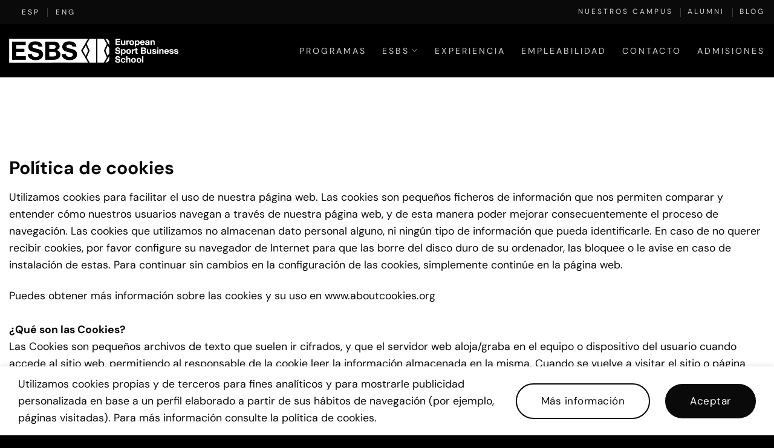

--- FILE ---
content_type: text/html; charset=UTF-8
request_url: https://esbs-spain.com/politica-de-cookies/
body_size: 23963
content:
<!DOCTYPE html>
<!--[if IE 9 ]> <html lang="es-ES" class="ie9 loading-site no-js"> <![endif]-->
<!--[if IE 8 ]> <html lang="es-ES" class="ie8 loading-site no-js"> <![endif]-->
<!--[if (gte IE 9)|!(IE)]><!--><html lang="es-ES" class="loading-site no-js"> <!--<![endif]-->
<head>
	<meta charset="UTF-8" />
	<link rel="profile" href="http://gmpg.org/xfn/11" />
	<link rel="pingback" href="https://esbs-spain.com/xmlrpc.php" />
	
	<!-- Google Tag Manager -->
	<script>(function(w,d,s,l,i){w[l]=w[l]||[];w[l].push({'gtm.start':
	new Date().getTime(),event:'gtm.js'});var f=d.getElementsByTagName(s)[0],
	j=d.createElement(s),dl=l!='dataLayer'?'&l='+l:'';j.async=true;j.src=
	'https://www.googletagmanager.com/gtm.js?id='+i+dl;f.parentNode.insertBefore(j,f);
	})(window,document,'script','dataLayer','GTM-TSKRM5Q');</script>
	<!-- End Google Tag Manager -->

	
	<script>(function(html){html.className = html.className.replace(/\bno-js\b/,'js')})(document.documentElement);</script>
<meta name='robots' content='noindex, nofollow' />
<meta name="viewport" content="width=device-width, initial-scale=1" />
	<!-- This site is optimized with the Yoast SEO plugin v26.6 - https://yoast.com/wordpress/plugins/seo/ -->
	<title>Política de cookies - ESBS</title>
	<meta property="og:locale" content="es_ES" />
	<meta property="og:type" content="article" />
	<meta property="og:title" content="Política de cookies - ESBS" />
	<meta property="og:url" content="https://esbs-spain.com/politica-de-cookies/" />
	<meta property="og:site_name" content="ESBS" />
	<meta property="article:modified_time" content="2022-10-06T10:27:12+00:00" />
	<meta name="twitter:card" content="summary_large_image" />
	<meta name="twitter:label1" content="Tiempo de lectura" />
	<meta name="twitter:data1" content="4 minutos" />
	<script type="application/ld+json" class="yoast-schema-graph">{"@context":"https://schema.org","@graph":[{"@type":"WebPage","@id":"https://esbs-spain.com/politica-de-cookies/","url":"https://esbs-spain.com/politica-de-cookies/","name":"Política de cookies - ESBS","isPartOf":{"@id":"https://esbs-spain.com/#website"},"datePublished":"2022-09-29T13:22:02+00:00","dateModified":"2022-10-06T10:27:12+00:00","breadcrumb":{"@id":"https://esbs-spain.com/politica-de-cookies/#breadcrumb"},"inLanguage":"es","potentialAction":[{"@type":"ReadAction","target":["https://esbs-spain.com/politica-de-cookies/"]}]},{"@type":"BreadcrumbList","@id":"https://esbs-spain.com/politica-de-cookies/#breadcrumb","itemListElement":[{"@type":"ListItem","position":1,"name":"Portada","item":"https://esbs-spain.com/"},{"@type":"ListItem","position":2,"name":"Política de cookies"}]},{"@type":"WebSite","@id":"https://esbs-spain.com/#website","url":"https://esbs-spain.com/","name":"ESBS","description":"European Sport Business School","potentialAction":[{"@type":"SearchAction","target":{"@type":"EntryPoint","urlTemplate":"https://esbs-spain.com/?s={search_term_string}"},"query-input":{"@type":"PropertyValueSpecification","valueRequired":true,"valueName":"search_term_string"}}],"inLanguage":"es"}]}</script>
	<!-- / Yoast SEO plugin. -->


<link rel='prefetch' href='https://esbs-spain.com/wp-content/themes/flatsome/assets/js/flatsome.js?ver=e1ad26bd5672989785e1' />
<link rel='prefetch' href='https://esbs-spain.com/wp-content/themes/flatsome/assets/js/chunk.slider.js?ver=3.19.8' />
<link rel='prefetch' href='https://esbs-spain.com/wp-content/themes/flatsome/assets/js/chunk.popups.js?ver=3.19.8' />
<link rel='prefetch' href='https://esbs-spain.com/wp-content/themes/flatsome/assets/js/chunk.tooltips.js?ver=3.19.8' />
<link rel="alternate" type="application/rss+xml" title="ESBS &raquo; Feed" href="https://esbs-spain.com/feed/" />
<link rel="alternate" type="application/rss+xml" title="ESBS &raquo; Feed de los comentarios" href="https://esbs-spain.com/comments/feed/" />
<link rel="alternate" title="oEmbed (JSON)" type="application/json+oembed" href="https://esbs-spain.com/wp-json/oembed/1.0/embed?url=https%3A%2F%2Fesbs-spain.com%2Fpolitica-de-cookies%2F" />
<link rel="alternate" title="oEmbed (XML)" type="text/xml+oembed" href="https://esbs-spain.com/wp-json/oembed/1.0/embed?url=https%3A%2F%2Fesbs-spain.com%2Fpolitica-de-cookies%2F&#038;format=xml" />
		<!-- This site uses the Google Analytics by MonsterInsights plugin v9.11.0 - Using Analytics tracking - https://www.monsterinsights.com/ -->
							<script src="//www.googletagmanager.com/gtag/js?id=G-8DY754WP4G"  data-cfasync="false" data-wpfc-render="false" type="text/javascript" async></script>
			<script data-cfasync="false" data-wpfc-render="false" type="text/javascript">
				var mi_version = '9.11.0';
				var mi_track_user = true;
				var mi_no_track_reason = '';
								var MonsterInsightsDefaultLocations = {"page_location":"https:\/\/esbs-spain.com\/politica-de-cookies\/"};
								if ( typeof MonsterInsightsPrivacyGuardFilter === 'function' ) {
					var MonsterInsightsLocations = (typeof MonsterInsightsExcludeQuery === 'object') ? MonsterInsightsPrivacyGuardFilter( MonsterInsightsExcludeQuery ) : MonsterInsightsPrivacyGuardFilter( MonsterInsightsDefaultLocations );
				} else {
					var MonsterInsightsLocations = (typeof MonsterInsightsExcludeQuery === 'object') ? MonsterInsightsExcludeQuery : MonsterInsightsDefaultLocations;
				}

								var disableStrs = [
										'ga-disable-G-8DY754WP4G',
									];

				/* Function to detect opted out users */
				function __gtagTrackerIsOptedOut() {
					for (var index = 0; index < disableStrs.length; index++) {
						if (document.cookie.indexOf(disableStrs[index] + '=true') > -1) {
							return true;
						}
					}

					return false;
				}

				/* Disable tracking if the opt-out cookie exists. */
				if (__gtagTrackerIsOptedOut()) {
					for (var index = 0; index < disableStrs.length; index++) {
						window[disableStrs[index]] = true;
					}
				}

				/* Opt-out function */
				function __gtagTrackerOptout() {
					for (var index = 0; index < disableStrs.length; index++) {
						document.cookie = disableStrs[index] + '=true; expires=Thu, 31 Dec 2099 23:59:59 UTC; path=/';
						window[disableStrs[index]] = true;
					}
				}

				if ('undefined' === typeof gaOptout) {
					function gaOptout() {
						__gtagTrackerOptout();
					}
				}
								window.dataLayer = window.dataLayer || [];

				window.MonsterInsightsDualTracker = {
					helpers: {},
					trackers: {},
				};
				if (mi_track_user) {
					function __gtagDataLayer() {
						dataLayer.push(arguments);
					}

					function __gtagTracker(type, name, parameters) {
						if (!parameters) {
							parameters = {};
						}

						if (parameters.send_to) {
							__gtagDataLayer.apply(null, arguments);
							return;
						}

						if (type === 'event') {
														parameters.send_to = monsterinsights_frontend.v4_id;
							var hookName = name;
							if (typeof parameters['event_category'] !== 'undefined') {
								hookName = parameters['event_category'] + ':' + name;
							}

							if (typeof MonsterInsightsDualTracker.trackers[hookName] !== 'undefined') {
								MonsterInsightsDualTracker.trackers[hookName](parameters);
							} else {
								__gtagDataLayer('event', name, parameters);
							}
							
						} else {
							__gtagDataLayer.apply(null, arguments);
						}
					}

					__gtagTracker('js', new Date());
					__gtagTracker('set', {
						'developer_id.dZGIzZG': true,
											});
					if ( MonsterInsightsLocations.page_location ) {
						__gtagTracker('set', MonsterInsightsLocations);
					}
										__gtagTracker('config', 'G-8DY754WP4G', {"forceSSL":"true","link_attribution":"true"} );
										window.gtag = __gtagTracker;										(function () {
						/* https://developers.google.com/analytics/devguides/collection/analyticsjs/ */
						/* ga and __gaTracker compatibility shim. */
						var noopfn = function () {
							return null;
						};
						var newtracker = function () {
							return new Tracker();
						};
						var Tracker = function () {
							return null;
						};
						var p = Tracker.prototype;
						p.get = noopfn;
						p.set = noopfn;
						p.send = function () {
							var args = Array.prototype.slice.call(arguments);
							args.unshift('send');
							__gaTracker.apply(null, args);
						};
						var __gaTracker = function () {
							var len = arguments.length;
							if (len === 0) {
								return;
							}
							var f = arguments[len - 1];
							if (typeof f !== 'object' || f === null || typeof f.hitCallback !== 'function') {
								if ('send' === arguments[0]) {
									var hitConverted, hitObject = false, action;
									if ('event' === arguments[1]) {
										if ('undefined' !== typeof arguments[3]) {
											hitObject = {
												'eventAction': arguments[3],
												'eventCategory': arguments[2],
												'eventLabel': arguments[4],
												'value': arguments[5] ? arguments[5] : 1,
											}
										}
									}
									if ('pageview' === arguments[1]) {
										if ('undefined' !== typeof arguments[2]) {
											hitObject = {
												'eventAction': 'page_view',
												'page_path': arguments[2],
											}
										}
									}
									if (typeof arguments[2] === 'object') {
										hitObject = arguments[2];
									}
									if (typeof arguments[5] === 'object') {
										Object.assign(hitObject, arguments[5]);
									}
									if ('undefined' !== typeof arguments[1].hitType) {
										hitObject = arguments[1];
										if ('pageview' === hitObject.hitType) {
											hitObject.eventAction = 'page_view';
										}
									}
									if (hitObject) {
										action = 'timing' === arguments[1].hitType ? 'timing_complete' : hitObject.eventAction;
										hitConverted = mapArgs(hitObject);
										__gtagTracker('event', action, hitConverted);
									}
								}
								return;
							}

							function mapArgs(args) {
								var arg, hit = {};
								var gaMap = {
									'eventCategory': 'event_category',
									'eventAction': 'event_action',
									'eventLabel': 'event_label',
									'eventValue': 'event_value',
									'nonInteraction': 'non_interaction',
									'timingCategory': 'event_category',
									'timingVar': 'name',
									'timingValue': 'value',
									'timingLabel': 'event_label',
									'page': 'page_path',
									'location': 'page_location',
									'title': 'page_title',
									'referrer' : 'page_referrer',
								};
								for (arg in args) {
																		if (!(!args.hasOwnProperty(arg) || !gaMap.hasOwnProperty(arg))) {
										hit[gaMap[arg]] = args[arg];
									} else {
										hit[arg] = args[arg];
									}
								}
								return hit;
							}

							try {
								f.hitCallback();
							} catch (ex) {
							}
						};
						__gaTracker.create = newtracker;
						__gaTracker.getByName = newtracker;
						__gaTracker.getAll = function () {
							return [];
						};
						__gaTracker.remove = noopfn;
						__gaTracker.loaded = true;
						window['__gaTracker'] = __gaTracker;
					})();
									} else {
										console.log("");
					(function () {
						function __gtagTracker() {
							return null;
						}

						window['__gtagTracker'] = __gtagTracker;
						window['gtag'] = __gtagTracker;
					})();
									}
			</script>
							<!-- / Google Analytics by MonsterInsights -->
		<style id='wp-img-auto-sizes-contain-inline-css' type='text/css'>
img:is([sizes=auto i],[sizes^="auto," i]){contain-intrinsic-size:3000px 1500px}
/*# sourceURL=wp-img-auto-sizes-contain-inline-css */
</style>
<link rel='stylesheet' id='formidable-css' href='https://esbs-spain.com/wp-content/plugins/formidable/css/formidableforms.css?ver=16417' type='text/css' media='all' />
<style id='wp-emoji-styles-inline-css' type='text/css'>

	img.wp-smiley, img.emoji {
		display: inline !important;
		border: none !important;
		box-shadow: none !important;
		height: 1em !important;
		width: 1em !important;
		margin: 0 0.07em !important;
		vertical-align: -0.1em !important;
		background: none !important;
		padding: 0 !important;
	}
/*# sourceURL=wp-emoji-styles-inline-css */
</style>
<style id='wp-block-library-inline-css' type='text/css'>
:root{--wp-block-synced-color:#7a00df;--wp-block-synced-color--rgb:122,0,223;--wp-bound-block-color:var(--wp-block-synced-color);--wp-editor-canvas-background:#ddd;--wp-admin-theme-color:#007cba;--wp-admin-theme-color--rgb:0,124,186;--wp-admin-theme-color-darker-10:#006ba1;--wp-admin-theme-color-darker-10--rgb:0,107,160.5;--wp-admin-theme-color-darker-20:#005a87;--wp-admin-theme-color-darker-20--rgb:0,90,135;--wp-admin-border-width-focus:2px}@media (min-resolution:192dpi){:root{--wp-admin-border-width-focus:1.5px}}.wp-element-button{cursor:pointer}:root .has-very-light-gray-background-color{background-color:#eee}:root .has-very-dark-gray-background-color{background-color:#313131}:root .has-very-light-gray-color{color:#eee}:root .has-very-dark-gray-color{color:#313131}:root .has-vivid-green-cyan-to-vivid-cyan-blue-gradient-background{background:linear-gradient(135deg,#00d084,#0693e3)}:root .has-purple-crush-gradient-background{background:linear-gradient(135deg,#34e2e4,#4721fb 50%,#ab1dfe)}:root .has-hazy-dawn-gradient-background{background:linear-gradient(135deg,#faaca8,#dad0ec)}:root .has-subdued-olive-gradient-background{background:linear-gradient(135deg,#fafae1,#67a671)}:root .has-atomic-cream-gradient-background{background:linear-gradient(135deg,#fdd79a,#004a59)}:root .has-nightshade-gradient-background{background:linear-gradient(135deg,#330968,#31cdcf)}:root .has-midnight-gradient-background{background:linear-gradient(135deg,#020381,#2874fc)}:root{--wp--preset--font-size--normal:16px;--wp--preset--font-size--huge:42px}.has-regular-font-size{font-size:1em}.has-larger-font-size{font-size:2.625em}.has-normal-font-size{font-size:var(--wp--preset--font-size--normal)}.has-huge-font-size{font-size:var(--wp--preset--font-size--huge)}.has-text-align-center{text-align:center}.has-text-align-left{text-align:left}.has-text-align-right{text-align:right}.has-fit-text{white-space:nowrap!important}#end-resizable-editor-section{display:none}.aligncenter{clear:both}.items-justified-left{justify-content:flex-start}.items-justified-center{justify-content:center}.items-justified-right{justify-content:flex-end}.items-justified-space-between{justify-content:space-between}.screen-reader-text{border:0;clip-path:inset(50%);height:1px;margin:-1px;overflow:hidden;padding:0;position:absolute;width:1px;word-wrap:normal!important}.screen-reader-text:focus{background-color:#ddd;clip-path:none;color:#444;display:block;font-size:1em;height:auto;left:5px;line-height:normal;padding:15px 23px 14px;text-decoration:none;top:5px;width:auto;z-index:100000}html :where(.has-border-color){border-style:solid}html :where([style*=border-top-color]){border-top-style:solid}html :where([style*=border-right-color]){border-right-style:solid}html :where([style*=border-bottom-color]){border-bottom-style:solid}html :where([style*=border-left-color]){border-left-style:solid}html :where([style*=border-width]){border-style:solid}html :where([style*=border-top-width]){border-top-style:solid}html :where([style*=border-right-width]){border-right-style:solid}html :where([style*=border-bottom-width]){border-bottom-style:solid}html :where([style*=border-left-width]){border-left-style:solid}html :where(img[class*=wp-image-]){height:auto;max-width:100%}:where(figure){margin:0 0 1em}html :where(.is-position-sticky){--wp-admin--admin-bar--position-offset:var(--wp-admin--admin-bar--height,0px)}@media screen and (max-width:600px){html :where(.is-position-sticky){--wp-admin--admin-bar--position-offset:0px}}

/*# sourceURL=wp-block-library-inline-css */
</style><style id='global-styles-inline-css' type='text/css'>
:root{--wp--preset--aspect-ratio--square: 1;--wp--preset--aspect-ratio--4-3: 4/3;--wp--preset--aspect-ratio--3-4: 3/4;--wp--preset--aspect-ratio--3-2: 3/2;--wp--preset--aspect-ratio--2-3: 2/3;--wp--preset--aspect-ratio--16-9: 16/9;--wp--preset--aspect-ratio--9-16: 9/16;--wp--preset--color--black: #000000;--wp--preset--color--cyan-bluish-gray: #abb8c3;--wp--preset--color--white: #ffffff;--wp--preset--color--pale-pink: #f78da7;--wp--preset--color--vivid-red: #cf2e2e;--wp--preset--color--luminous-vivid-orange: #ff6900;--wp--preset--color--luminous-vivid-amber: #fcb900;--wp--preset--color--light-green-cyan: #7bdcb5;--wp--preset--color--vivid-green-cyan: #00d084;--wp--preset--color--pale-cyan-blue: #8ed1fc;--wp--preset--color--vivid-cyan-blue: #0693e3;--wp--preset--color--vivid-purple: #9b51e0;--wp--preset--color--primary: #0a0a0a;--wp--preset--color--secondary: #ffffff;--wp--preset--color--success: #00875e;--wp--preset--color--alert: #c2e828;--wp--preset--gradient--vivid-cyan-blue-to-vivid-purple: linear-gradient(135deg,rgb(6,147,227) 0%,rgb(155,81,224) 100%);--wp--preset--gradient--light-green-cyan-to-vivid-green-cyan: linear-gradient(135deg,rgb(122,220,180) 0%,rgb(0,208,130) 100%);--wp--preset--gradient--luminous-vivid-amber-to-luminous-vivid-orange: linear-gradient(135deg,rgb(252,185,0) 0%,rgb(255,105,0) 100%);--wp--preset--gradient--luminous-vivid-orange-to-vivid-red: linear-gradient(135deg,rgb(255,105,0) 0%,rgb(207,46,46) 100%);--wp--preset--gradient--very-light-gray-to-cyan-bluish-gray: linear-gradient(135deg,rgb(238,238,238) 0%,rgb(169,184,195) 100%);--wp--preset--gradient--cool-to-warm-spectrum: linear-gradient(135deg,rgb(74,234,220) 0%,rgb(151,120,209) 20%,rgb(207,42,186) 40%,rgb(238,44,130) 60%,rgb(251,105,98) 80%,rgb(254,248,76) 100%);--wp--preset--gradient--blush-light-purple: linear-gradient(135deg,rgb(255,206,236) 0%,rgb(152,150,240) 100%);--wp--preset--gradient--blush-bordeaux: linear-gradient(135deg,rgb(254,205,165) 0%,rgb(254,45,45) 50%,rgb(107,0,62) 100%);--wp--preset--gradient--luminous-dusk: linear-gradient(135deg,rgb(255,203,112) 0%,rgb(199,81,192) 50%,rgb(65,88,208) 100%);--wp--preset--gradient--pale-ocean: linear-gradient(135deg,rgb(255,245,203) 0%,rgb(182,227,212) 50%,rgb(51,167,181) 100%);--wp--preset--gradient--electric-grass: linear-gradient(135deg,rgb(202,248,128) 0%,rgb(113,206,126) 100%);--wp--preset--gradient--midnight: linear-gradient(135deg,rgb(2,3,129) 0%,rgb(40,116,252) 100%);--wp--preset--font-size--small: 13px;--wp--preset--font-size--medium: 20px;--wp--preset--font-size--large: 36px;--wp--preset--font-size--x-large: 42px;--wp--preset--spacing--20: 0.44rem;--wp--preset--spacing--30: 0.67rem;--wp--preset--spacing--40: 1rem;--wp--preset--spacing--50: 1.5rem;--wp--preset--spacing--60: 2.25rem;--wp--preset--spacing--70: 3.38rem;--wp--preset--spacing--80: 5.06rem;--wp--preset--shadow--natural: 6px 6px 9px rgba(0, 0, 0, 0.2);--wp--preset--shadow--deep: 12px 12px 50px rgba(0, 0, 0, 0.4);--wp--preset--shadow--sharp: 6px 6px 0px rgba(0, 0, 0, 0.2);--wp--preset--shadow--outlined: 6px 6px 0px -3px rgb(255, 255, 255), 6px 6px rgb(0, 0, 0);--wp--preset--shadow--crisp: 6px 6px 0px rgb(0, 0, 0);}:where(body) { margin: 0; }.wp-site-blocks > .alignleft { float: left; margin-right: 2em; }.wp-site-blocks > .alignright { float: right; margin-left: 2em; }.wp-site-blocks > .aligncenter { justify-content: center; margin-left: auto; margin-right: auto; }:where(.is-layout-flex){gap: 0.5em;}:where(.is-layout-grid){gap: 0.5em;}.is-layout-flow > .alignleft{float: left;margin-inline-start: 0;margin-inline-end: 2em;}.is-layout-flow > .alignright{float: right;margin-inline-start: 2em;margin-inline-end: 0;}.is-layout-flow > .aligncenter{margin-left: auto !important;margin-right: auto !important;}.is-layout-constrained > .alignleft{float: left;margin-inline-start: 0;margin-inline-end: 2em;}.is-layout-constrained > .alignright{float: right;margin-inline-start: 2em;margin-inline-end: 0;}.is-layout-constrained > .aligncenter{margin-left: auto !important;margin-right: auto !important;}.is-layout-constrained > :where(:not(.alignleft):not(.alignright):not(.alignfull)){margin-left: auto !important;margin-right: auto !important;}body .is-layout-flex{display: flex;}.is-layout-flex{flex-wrap: wrap;align-items: center;}.is-layout-flex > :is(*, div){margin: 0;}body .is-layout-grid{display: grid;}.is-layout-grid > :is(*, div){margin: 0;}body{padding-top: 0px;padding-right: 0px;padding-bottom: 0px;padding-left: 0px;}a:where(:not(.wp-element-button)){text-decoration: none;}:root :where(.wp-element-button, .wp-block-button__link){background-color: #32373c;border-width: 0;color: #fff;font-family: inherit;font-size: inherit;font-style: inherit;font-weight: inherit;letter-spacing: inherit;line-height: inherit;padding-top: calc(0.667em + 2px);padding-right: calc(1.333em + 2px);padding-bottom: calc(0.667em + 2px);padding-left: calc(1.333em + 2px);text-decoration: none;text-transform: inherit;}.has-black-color{color: var(--wp--preset--color--black) !important;}.has-cyan-bluish-gray-color{color: var(--wp--preset--color--cyan-bluish-gray) !important;}.has-white-color{color: var(--wp--preset--color--white) !important;}.has-pale-pink-color{color: var(--wp--preset--color--pale-pink) !important;}.has-vivid-red-color{color: var(--wp--preset--color--vivid-red) !important;}.has-luminous-vivid-orange-color{color: var(--wp--preset--color--luminous-vivid-orange) !important;}.has-luminous-vivid-amber-color{color: var(--wp--preset--color--luminous-vivid-amber) !important;}.has-light-green-cyan-color{color: var(--wp--preset--color--light-green-cyan) !important;}.has-vivid-green-cyan-color{color: var(--wp--preset--color--vivid-green-cyan) !important;}.has-pale-cyan-blue-color{color: var(--wp--preset--color--pale-cyan-blue) !important;}.has-vivid-cyan-blue-color{color: var(--wp--preset--color--vivid-cyan-blue) !important;}.has-vivid-purple-color{color: var(--wp--preset--color--vivid-purple) !important;}.has-primary-color{color: var(--wp--preset--color--primary) !important;}.has-secondary-color{color: var(--wp--preset--color--secondary) !important;}.has-success-color{color: var(--wp--preset--color--success) !important;}.has-alert-color{color: var(--wp--preset--color--alert) !important;}.has-black-background-color{background-color: var(--wp--preset--color--black) !important;}.has-cyan-bluish-gray-background-color{background-color: var(--wp--preset--color--cyan-bluish-gray) !important;}.has-white-background-color{background-color: var(--wp--preset--color--white) !important;}.has-pale-pink-background-color{background-color: var(--wp--preset--color--pale-pink) !important;}.has-vivid-red-background-color{background-color: var(--wp--preset--color--vivid-red) !important;}.has-luminous-vivid-orange-background-color{background-color: var(--wp--preset--color--luminous-vivid-orange) !important;}.has-luminous-vivid-amber-background-color{background-color: var(--wp--preset--color--luminous-vivid-amber) !important;}.has-light-green-cyan-background-color{background-color: var(--wp--preset--color--light-green-cyan) !important;}.has-vivid-green-cyan-background-color{background-color: var(--wp--preset--color--vivid-green-cyan) !important;}.has-pale-cyan-blue-background-color{background-color: var(--wp--preset--color--pale-cyan-blue) !important;}.has-vivid-cyan-blue-background-color{background-color: var(--wp--preset--color--vivid-cyan-blue) !important;}.has-vivid-purple-background-color{background-color: var(--wp--preset--color--vivid-purple) !important;}.has-primary-background-color{background-color: var(--wp--preset--color--primary) !important;}.has-secondary-background-color{background-color: var(--wp--preset--color--secondary) !important;}.has-success-background-color{background-color: var(--wp--preset--color--success) !important;}.has-alert-background-color{background-color: var(--wp--preset--color--alert) !important;}.has-black-border-color{border-color: var(--wp--preset--color--black) !important;}.has-cyan-bluish-gray-border-color{border-color: var(--wp--preset--color--cyan-bluish-gray) !important;}.has-white-border-color{border-color: var(--wp--preset--color--white) !important;}.has-pale-pink-border-color{border-color: var(--wp--preset--color--pale-pink) !important;}.has-vivid-red-border-color{border-color: var(--wp--preset--color--vivid-red) !important;}.has-luminous-vivid-orange-border-color{border-color: var(--wp--preset--color--luminous-vivid-orange) !important;}.has-luminous-vivid-amber-border-color{border-color: var(--wp--preset--color--luminous-vivid-amber) !important;}.has-light-green-cyan-border-color{border-color: var(--wp--preset--color--light-green-cyan) !important;}.has-vivid-green-cyan-border-color{border-color: var(--wp--preset--color--vivid-green-cyan) !important;}.has-pale-cyan-blue-border-color{border-color: var(--wp--preset--color--pale-cyan-blue) !important;}.has-vivid-cyan-blue-border-color{border-color: var(--wp--preset--color--vivid-cyan-blue) !important;}.has-vivid-purple-border-color{border-color: var(--wp--preset--color--vivid-purple) !important;}.has-primary-border-color{border-color: var(--wp--preset--color--primary) !important;}.has-secondary-border-color{border-color: var(--wp--preset--color--secondary) !important;}.has-success-border-color{border-color: var(--wp--preset--color--success) !important;}.has-alert-border-color{border-color: var(--wp--preset--color--alert) !important;}.has-vivid-cyan-blue-to-vivid-purple-gradient-background{background: var(--wp--preset--gradient--vivid-cyan-blue-to-vivid-purple) !important;}.has-light-green-cyan-to-vivid-green-cyan-gradient-background{background: var(--wp--preset--gradient--light-green-cyan-to-vivid-green-cyan) !important;}.has-luminous-vivid-amber-to-luminous-vivid-orange-gradient-background{background: var(--wp--preset--gradient--luminous-vivid-amber-to-luminous-vivid-orange) !important;}.has-luminous-vivid-orange-to-vivid-red-gradient-background{background: var(--wp--preset--gradient--luminous-vivid-orange-to-vivid-red) !important;}.has-very-light-gray-to-cyan-bluish-gray-gradient-background{background: var(--wp--preset--gradient--very-light-gray-to-cyan-bluish-gray) !important;}.has-cool-to-warm-spectrum-gradient-background{background: var(--wp--preset--gradient--cool-to-warm-spectrum) !important;}.has-blush-light-purple-gradient-background{background: var(--wp--preset--gradient--blush-light-purple) !important;}.has-blush-bordeaux-gradient-background{background: var(--wp--preset--gradient--blush-bordeaux) !important;}.has-luminous-dusk-gradient-background{background: var(--wp--preset--gradient--luminous-dusk) !important;}.has-pale-ocean-gradient-background{background: var(--wp--preset--gradient--pale-ocean) !important;}.has-electric-grass-gradient-background{background: var(--wp--preset--gradient--electric-grass) !important;}.has-midnight-gradient-background{background: var(--wp--preset--gradient--midnight) !important;}.has-small-font-size{font-size: var(--wp--preset--font-size--small) !important;}.has-medium-font-size{font-size: var(--wp--preset--font-size--medium) !important;}.has-large-font-size{font-size: var(--wp--preset--font-size--large) !important;}.has-x-large-font-size{font-size: var(--wp--preset--font-size--x-large) !important;}
/*# sourceURL=global-styles-inline-css */
</style>

<link rel='stylesheet' id='wpml-legacy-horizontal-list-0-css' href='https://esbs-spain.com/wp-content/plugins/sitepress-multilingual-cms/templates/language-switchers/legacy-list-horizontal/style.min.css?ver=1' type='text/css' media='all' />
<style id='wpml-legacy-horizontal-list-0-inline-css' type='text/css'>
.wpml-ls-statics-shortcode_actions a, .wpml-ls-statics-shortcode_actions .wpml-ls-sub-menu a, .wpml-ls-statics-shortcode_actions .wpml-ls-sub-menu a:link, .wpml-ls-statics-shortcode_actions li:not(.wpml-ls-current-language) .wpml-ls-link, .wpml-ls-statics-shortcode_actions li:not(.wpml-ls-current-language) .wpml-ls-link:link {color:#d6d6d6;}.wpml-ls-statics-shortcode_actions .wpml-ls-sub-menu a:hover,.wpml-ls-statics-shortcode_actions .wpml-ls-sub-menu a:focus, .wpml-ls-statics-shortcode_actions .wpml-ls-sub-menu a:link:hover, .wpml-ls-statics-shortcode_actions .wpml-ls-sub-menu a:link:focus {color:#ffffff;}.wpml-ls-statics-shortcode_actions .wpml-ls-current-language > a {color:#ffffff;}
/*# sourceURL=wpml-legacy-horizontal-list-0-inline-css */
</style>
<link rel='stylesheet' id='flatsome-main-css' href='https://esbs-spain.com/wp-content/themes/flatsome/assets/css/flatsome.css?ver=3.19.8' type='text/css' media='all' />
<style id='flatsome-main-inline-css' type='text/css'>
@font-face {
				font-family: "fl-icons";
				font-display: block;
				src: url(https://esbs-spain.com/wp-content/themes/flatsome/assets/css/icons/fl-icons.eot?v=3.19.8);
				src:
					url(https://esbs-spain.com/wp-content/themes/flatsome/assets/css/icons/fl-icons.eot#iefix?v=3.19.8) format("embedded-opentype"),
					url(https://esbs-spain.com/wp-content/themes/flatsome/assets/css/icons/fl-icons.woff2?v=3.19.8) format("woff2"),
					url(https://esbs-spain.com/wp-content/themes/flatsome/assets/css/icons/fl-icons.ttf?v=3.19.8) format("truetype"),
					url(https://esbs-spain.com/wp-content/themes/flatsome/assets/css/icons/fl-icons.woff?v=3.19.8) format("woff"),
					url(https://esbs-spain.com/wp-content/themes/flatsome/assets/css/icons/fl-icons.svg?v=3.19.8#fl-icons) format("svg");
			}
/*# sourceURL=flatsome-main-inline-css */
</style>
<link rel='stylesheet' id='flatsome-style-css' href='https://esbs-spain.com/wp-content/themes/flatsome-child/style.css?ver=3.0' type='text/css' media='all' />
<script type="text/javascript" id="wpml-cookie-js-extra">
/* <![CDATA[ */
var wpml_cookies = {"wp-wpml_current_language":{"value":"es","expires":1,"path":"/"}};
var wpml_cookies = {"wp-wpml_current_language":{"value":"es","expires":1,"path":"/"}};
//# sourceURL=wpml-cookie-js-extra
/* ]]> */
</script>
<script type="text/javascript" src="https://esbs-spain.com/wp-content/plugins/sitepress-multilingual-cms/res/js/cookies/language-cookie.js?ver=486900" id="wpml-cookie-js" defer="defer" data-wp-strategy="defer"></script>
<script type="text/javascript" src="https://esbs-spain.com/wp-content/plugins/google-analytics-for-wordpress/assets/js/frontend-gtag.min.js?ver=9.11.0" id="monsterinsights-frontend-script-js" async="async" data-wp-strategy="async"></script>
<script data-cfasync="false" data-wpfc-render="false" type="text/javascript" id='monsterinsights-frontend-script-js-extra'>/* <![CDATA[ */
var monsterinsights_frontend = {"js_events_tracking":"true","download_extensions":"doc,pdf,ppt,zip,xls,docx,pptx,xlsx","inbound_paths":"[]","home_url":"https:\/\/esbs-spain.com","hash_tracking":"false","v4_id":"G-8DY754WP4G"};/* ]]> */
</script>
<script type="text/javascript" src="https://esbs-spain.com/wp-includes/js/jquery/jquery.min.js?ver=3.7.1" id="jquery-core-js"></script>
<script type="text/javascript" src="https://esbs-spain.com/wp-includes/js/jquery/jquery-migrate.min.js?ver=3.4.1" id="jquery-migrate-js"></script>
<script type="text/javascript" src="https://esbs-spain.com/wp-content/plugins/sticky-menu-or-anything-on-scroll/assets/js/jq-sticky-anything.min.js?ver=2.1.1" id="stickyAnythingLib-js"></script>
<link rel="https://api.w.org/" href="https://esbs-spain.com/wp-json/" /><link rel="alternate" title="JSON" type="application/json" href="https://esbs-spain.com/wp-json/wp/v2/pages/98" /><link rel="EditURI" type="application/rsd+xml" title="RSD" href="https://esbs-spain.com/xmlrpc.php?rsd" />
<meta name="generator" content="WordPress 6.9" />
<link rel='shortlink' href='https://esbs-spain.com/?p=98' />
<meta name="generator" content="WPML ver:4.8.6 stt:1,2;" />
<script>document.documentElement.className += " js";</script>
<!-- Google Tag Manager -->
<script>(function(w,d,s,l,i){w[l]=w[l]||[];w[l].push({'gtm.start':
new Date().getTime(),event:'gtm.js'});var f=d.getElementsByTagName(s)[0],
j=d.createElement(s),dl=l!='dataLayer'?'&l='+l:'';j.async=true;j.src=
'https://www.googletagmanager.com/gtm.js?id='+i+dl;f.parentNode.insertBefore(j,f);
})(window,document,'script','dataLayer','GTM-TSKRM5Q');</script>
<!-- End Google Tag Manager -->
<link rel="icon" href="https://esbs-spain.com/wp-content/uploads/2025/10/cropped-FAVICON_ESBS_PNG-32x32.png" sizes="32x32" />
<link rel="icon" href="https://esbs-spain.com/wp-content/uploads/2025/10/cropped-FAVICON_ESBS_PNG-192x192.png" sizes="192x192" />
<link rel="apple-touch-icon" href="https://esbs-spain.com/wp-content/uploads/2025/10/cropped-FAVICON_ESBS_PNG-180x180.png" />
<meta name="msapplication-TileImage" content="https://esbs-spain.com/wp-content/uploads/2025/10/cropped-FAVICON_ESBS_PNG-270x270.png" />
<style id="custom-css" type="text/css">:root {--primary-color: #0a0a0a;--fs-color-primary: #0a0a0a;--fs-color-secondary: #ffffff;--fs-color-success: #00875e;--fs-color-alert: #c2e828;--fs-experimental-link-color: #0a0a0a;--fs-experimental-link-color-hover: #118496;}.tooltipster-base {--tooltip-color: #fff;--tooltip-bg-color: #000;}.off-canvas-right .mfp-content, .off-canvas-left .mfp-content {--drawer-width: 300px;}.container-width, .full-width .ubermenu-nav, .container, .row{max-width: 1590px}.row.row-collapse{max-width: 1560px}.row.row-small{max-width: 1582.5px}.row.row-large{max-width: 1620px}.header-main{height: 88px}#logo img{max-height: 88px}#logo{width:280px;}#logo a{max-width:280px;}.stuck #logo img{padding:10px 0;}.header-bottom{min-height: 55px}.header-top{min-height: 30px}.transparent .header-main{height: 100px}.transparent #logo img{max-height: 100px}.has-transparent + .page-title:first-of-type,.has-transparent + #main > .page-title,.has-transparent + #main > div > .page-title,.has-transparent + #main .page-header-wrapper:first-of-type .page-title{padding-top: 130px;}.header.show-on-scroll,.stuck .header-main{height:61px!important}.stuck #logo img{max-height: 61px!important}.header-bg-color {background-color: #000000}.header-bottom {background-color: #f1f1f1}.top-bar-nav > li > a{line-height: 16px }.header-main .nav > li > a{line-height: 16px }.stuck .header-main .nav > li > a{line-height: 42px }@media (max-width: 549px) {.header-main{height: 70px}#logo img{max-height: 70px}}.main-menu-overlay{background-color: #000000}.nav-dropdown{border-radius:10px}.nav-dropdown{font-size:100%}body{color: #0a0a0a}h1,h2,h3,h4,h5,h6,.heading-font{color: #0a0a0a;}body{font-size: 104%;}@media screen and (max-width: 549px){body{font-size: 100%;}}body{font-family: "DM Sans", sans-serif;}body {font-weight: 400;font-style: normal;}.nav > li > a {font-family: "DM Sans", sans-serif;}.mobile-sidebar-levels-2 .nav > li > ul > li > a {font-family: "DM Sans", sans-serif;}.nav > li > a,.mobile-sidebar-levels-2 .nav > li > ul > li > a {font-weight: 400;font-style: normal;}h1,h2,h3,h4,h5,h6,.heading-font, .off-canvas-center .nav-sidebar.nav-vertical > li > a{font-family: "DM Sans", sans-serif;}h1,h2,h3,h4,h5,h6,.heading-font,.banner h1,.banner h2 {font-weight: 700;font-style: normal;}.alt-font{font-family: -apple-system, BlinkMacSystemFont, "Segoe UI", Roboto, Oxygen-Sans, Ubuntu, Cantarell, "Helvetica Neue", sans-serif;}.alt-font {font-weight: 400!important;font-style: normal!important;}.footer-2{background-color: #777777}.absolute-footer, html{background-color: #000000}.nav-vertical-fly-out > li + li {border-top-width: 1px; border-top-style: solid;}/* Custom CSS *//*generics*/html {font-size:17px;}body {font-weight:300;}strong {font-weight: 700;}.col-pb-0 {padding-bottom:0;}.txt-mb-0 * {margin-bottom:0;}.logo-white img {max-width:226px;}.default-list.list-50 {display: flex;flex-wrap: wrap;}.default-list.list-50 > li {width:50%;}.default-list li {margin-left:0!important;}.col-shadow > .col-inner {box-shadow: 0px 23px 66px #00000010;}.col-radius-10 > .col-inner {border-radius:10px;overflow:hidden;}.col-no-pad {padding:0;}.bg-grey-margin {background-color:#f7f7f7;}.image-height-fit .img:not(.logo-form), .image-height-fit .img:not(.logo-form) .img-inner {height:100%;}.image-height-fit .img:not(.logo-form) .img-inner > img {height:100%;object-fit:cover;}.row-box-shadow {box-shadow: 0px 23px 66px #00000010;border-radius:10px;overflow:hidden;}.row-border-radius {border-radius:10px;overflow:hidden;}.image-radius img {border-radius:10px;}.max-width-image img {max-width:584px;}#qlwapp.qlwapp-bottom-right .qlwapp-toggle .qlwapp-time {display:none!important;}/*menu*/#top-bar a {font-size:12px;text-transform:uppercase;letter-spacing:3px}.header-nav-main .menu-item a {letter-spacing:3px;font-weight:300;}.has-transparent:not(.transparent) .header-main {background:#000;}#main .black-top-overlay .section-bg-overlay {background: linear-gradient(180deg, rgba(0,0,0,1) 0%, rgba(0,0,0,0) 100%);background-color:none;}#main .bottom-text-section {Display: flex;align-items: flex-end;}/*menu-mobile*/.mobile-sidebar-levels-2 .nav-slide>li>ul.children>li:not(.nav-slide-header), .mobile-sidebar-levels-2 .nav-slide>li>.sub-menu>li:not(.nav-slide-header) {border-color:rgba(255,255,255,.2);}.mobile-sidebar-levels-2 .nav-slide>li>ul.children>li:not(.nav-slide-header)>a, .mobile-sidebar-levels-2 .nav-slide>li>.sub-menu>li:not(.nav-slide-header)>a {color:rgba(255,255,255,.8);}/*footer*/#footer .ux-logo-link {padding:0!important;}#footer .section .ux-menu a {font-size: 14px;letter-spacing: 3px;}#footer .section img {max-width:226px!important;}#footer .social a {margin-right:5px;}#footer .social a img {height:22px;width:auto;}#footer .copyright-footer {padding-top:7px;}}/*buttons*/.arrow-left.arrow-white {line-height:48px;padding-left:65px;position:relative;font-weight: 400;}.arrow-left.arrow-white:hover {color:#fff;opacity:1!important;}.simple-arrow-right {font-weight:bold;position:relative;}.simple-arrow-right span {padding-right:0;transition:.2s all linear;}.simple-arrow-right span + i {position:relative;top:1px;}.simple-arrow-right:hover span {padding-right:10px;}.simple-arrow-right:after {content:"";position:absolute;width:100%;height:1px;bottom:3px;left:0;background:#000;}.button.white-button {color:#000!important;transition:.2s background-color linear,.2s color linear,.2s border linear;box-shadow:none;}.button.white-button:hover {color:#fff!important;border: 2px solid #17a2b8;background-color:#17a2b8!important;box-shadow: none;}.arrow-left.arrow-white:after {content:"";position:absolute;top:0;left:0;border:1px solid #fff;border-radius:100%;background: url(/wp-content/uploads/2022/10/arrow-right-white-thin.svg) center center no-repeat, rgba(0,0,0,0);background-size:17px;width:48px;height:48px;}.arrow-left.arrow-white:hover:after, .banner:hover .arrow-left.arrow-white:after{background: url(/wp-content/uploads/2022/10/arrow-right-white-thin.svg) center center no-repeat, rgba(0,0,0,1);background-size:17px;transition:.2s background linear;}.button.black-button:hover, .frm_submit button:hover {background:#17a2b8;}.white.button.is-outline.white-button-outline {color:#fff!important;border:2px solid #fff;}.white.button.is-outline.white-button-outline:hover {background-color:#17a2b8!important;color:#fff!important;border:2px solid #17a2b8;}.button.white-button-outline.download-button:after {content:"";background:url(/wp-content/uploads/2022/10/download-icon.svg) center center no-repeat;width:20px;height:20px;background-size:contain;display:inline-block;margin-left:15px;position: relative;top: 5px;}.primary.button.is-outline.black-button-outline {color:#000!important;border:2px solid #000;}.primary.button.is-outline.black-button-outline:hover {background-color:#17a2b8!important;color:#fff!important;border:2px solid #17a2b8;}.button.black-button-outline.download-button:after {content:"";background:url(/wp-content/uploads/2022/10/download-icon-black.svg) center center no-repeat;width:20px;height:20px;background-size:contain;display:inline-block;margin-left:15px;position: relative;top: 5px;}.button.black-button-outline.download-button:hover {background:#17a2b8!important;border-color:#17a2b8!important;color:#fff!important;}.button.black-button-outline.download-button:hover:after {background:url(/wp-content/uploads/2022/10/download-icon.svg) center center no-repeat;background-size:contain;}/*formularios*/.form-field {margin-bottom:10px;}.frm_fields_container input[type=email], .frm_fields_container input[type=search], .frm_fields_container input[type=number], .frm_fields_container input[type=url], .frm_fields_container input[type=tel], .frm_fields_container input[type=text], .frm_fields_container textarea, .frm_fields_container select {border:none;box-shadow:none;line-height:50px;height:auto;background-color:#F5F5F5;color:#999;text-align:center;border-radius:50px;appearance:none;}.frm_fields_container select{color:#787878!important;}.frm_fields_container textarea {border-radius:20px;}.frm_checkbox label {font-weight:300;}.frm_checkbox label a {text-decoration:underline;}.frm_checkbox label input {position:relative;top:2px;}.frm_submit button {line-height:50px;color:#fff;padding:0 80px 0 40px;text-transform:initial;background:#000000;border-radius:50px;margin-top:20px;position:relative;}.frm_submit button:after {content:"";width:19px;height:19px;position:absolute;right: 37px;top: 15px;background:url(/wp-content/uploads/2022/10/paper-plane.svg) center center no-repeat;background-size:contain;}.frm_submit button.frm_prev_page {background:none;padding:0 40px 0 40px;border:2px solid #000;color:#000;}.frm_submit button:not(.frm_final_submit) {padding:0 40px 0 40px;}.frm_submit button:not(.frm_final_submit):after {display:none;}.frm_submit button.frm_prev_page:after {display:none;}/*bloque footer*/.logo-form {position: absolute;top: 8%;left: 5%;}.logo-form img {max-width:225px;}.image-height-fit h3 {position: absolute;bottom: 5%;left: 5%;width: 94%;max-width: 400px;}/*quienes somos*/.banner-border-radius .col > .col-inner {overflow:hidden;}@media screen and (min-width: 1200px) {.infografia-5-col > .col {max-width: 20%;-ms-flex-preferred-size: 20%;flex-basis: 20%;}}.image-quote-left blockquote {position:absolute;bottom:7%;left:calc(5% + 15px);max-width:450px;padding-left:0;border:0;margin:0;}.image-quote-left blockquote:after {content: "“";position: absolute;top: -60px;left: -40px;color: #fff;opacity: 0.4;font-size: 150px;font-weight: 700;}.image-quote-left blockquote p {color:#fff;font-style:normal;margin-bottom:0;}/*talento*/.column-5-flex > .col-inner {display:flex;flex-wrap:wrap;}.column-5-flex > .col-inner .img {text-align:center;padding:0 20px;display: flex;align-items: center;justify-content: center;}.column-5-flex > .col-inner .img img {width:auto!important;max-height:80px;opacity:0.9;transition:.2s all linear;}.column-5-flex.saturation > .col-inner .img img {filter:saturate(0);}.column-5-flex.saturation > .col-inner .img img:hover {filter:saturate(1);opacity:1;}/*talento estudiantes*/.talento-count {font-size:126px;}.salidas-text {padding:0 40px;}/*talento-empresas*/.contacto-talento-text a img{height:30px;vertical-align:bottom;margin-right:20px;}/*campus*/.instalaciones-row > .col > .col-inner > .row {height:100%;}/*home*/.position-relative-bottom {position: relative;margin-top: -285px;}.overflow-hidden {overflow:hidden;}.stroke-text-left {color: black;-webkit-text-stroke: 1px white;font-size: 16vw;letter-spacing: -6.34px;font-weight: 900;line-height: 0;position: absolute;display: block;bottom: 4.9vw;left: -1.2%;opacity:.7;}.stroke-text-bottom {color: rgba(0,0,0,0);-webkit-text-stroke: 2px #a3a3a3;font-size: 160px;letter-spacing: -6.34px;font-weight: 900;line-height: 160px;position: absolute;display: block;bottom: -65px;right: 0;opacity:.2;}.stroke-text-menu {color: rgba(0,0,0,0);-webkit-text-stroke: 1px #b3b3b3;font-size: 200px;position:absolute;letter-spacing: -6.34px;font-weight: 900;line-height: 200px;display: block;opacity:.2;text-align:center;bottom:-60px;}@media (max-width:1000px) {.stroke-text-menu {font-size: 17vw;bottom:-8vw;}}.why-esbs .numbers {font-size: 82px;font-weight: bold;line-height: 0;}.home-slider-row .slider .programa-container {width:30%!important;background:#fff;border-radius:10px;overflow:hidden;box-shadow:0px 23px 66px #00000010;margin-bottom:80px;min-height:calc(100% - 80px);}.home-slider-row .slider .programa-container:not(:nth-last-child(2)) {margin-right:30px;}.home-slider-row .slider .white-space {width: calc((100vw - 1560px)/2)!important;min-width:10px!important;}.programa-container {position:relative;}.programa-container .programa-image .color-distinct {position:absolute;width:15px;height:15px;border-radius:4px;left:12px;top:12px;transition:.4s width ease-in;}.programa-image {height:350px;margin-bottom:30px;position:relative;}.programa-container .programa-image img { width:100%;height:100%;object-fit:cover;}/*colores-programas*/.programa-image .programa-etiquetas a {text-align: center;letter-spacing: 1.7px;color: #000000;opacity: 1;font-weight:bold;text-transform:uppercase;font-size:13px;padding:3px 7px 2px 7px;border-radius:5px;margin-right:5px;position:relative;top:-14px;left:12px}.programa-etiquetas a.nuevo {background:#BCFF98;}.programa-etiquetas a.master {background:#FFCC98;}.programa-etiquetas a.curso{background:#2E3F73;color:#fff;}.programa-etiquetas a.master-y-postgrado, .programa-etiquetas a.masters-and-postgraduate{background:#00875E;color:#fff;}.programa-etiquetas a.bachelor {background:#ede600;}.programa-etiquetas a.programa-corto, .programa-etiquetas a.short-program{background:#C2E828;color:#fff;}.programa-text-container {padding:0 30px 80px 30px;}.programa-text-container h4 {font-size:1.4rem;line-height:1.9rem;margin-bottom:20px;}.programa-data {display: flex;align-items: center;justify-content: space-between;position:absolute;bottom:30px;left:30px;width:calc(100% - 60px);}.programa-data .data {color:#9D9D9D;text-transform:uppercase;letter-spacing:3.2px;font-size:15px;}.data-link {border: 1px solid #fff;border-radius: 100%;background: url(/wp-content/uploads/2022/10/arrow-right-grey-rhin.svg) center center no-repeat, rgba(0,0,0,0);background-size: 17px;width: 48px;height: 48px;border:1px solid #a4a4a4;}.content-formacion.grid .programa-container {width:31.333333%!important;background:#fff;border-radius:10px;overflow:hidden;box-shadow:0px 23px 66px #00000010;margin:0 1% 2%;}.content-formacion.grid {display:flex;flex-wrap: wrap;justify-content:left;}.content-docentes {display:flex;flex-wrap:wrap;margin-left:-15px;margin-right:-15px;}/*docentes*/#main .bloque-docente {width:30%!important;border-radius:10px;background:#f7f7f7;padding:20px!important;margin:0 1% 2%;min-height:100%;}#main .ficha-profesorado .bloque-docente {padding-bottom:0!important;}.bloque-docente .docente-imagen {width:100px;height:100px;margin-right:30px;}.bloque-docente .docente-imagen img {object-fit:cover;object-position:center;width:100%;height:100%;border-radius:100%;}.bloque-docente .docente-imagen-texto {display: flex;align-items: center;margin-bottom:30px;flex-wrap:wrap;}.docente-texto {width:calc(100% - 130px);}.docente-texto h3 {font-size: 1.25rem;margin-bottom: 0;line-height:1.35rem;}.docente-texto .cargo {font-size:1rem;color:#818181;}/*colaboradores*/.feder-column > .col-inner {display:flex;}.feder-column > .col-inner .img {margin-right:20px;max-width:200px;}.feder-column > .col-inner .img img {mix-blend-mode:multiply;}/*submenu*/.submenu-esbs {flex-direction:row;flex-wrap:wrap;} .submenu-esbs .menu-item {width:calc(50% - 30px);margin:0 15px 30px 15px!important;} .submenu-esbs .menu-item span {font-size:1.15rem;position:relative;z-index:3;color:#000000;letter-spacing:initial;}.submenu-esbs .menu-item span:before {content:"";width:0;height:2px;background:#000;transition:.2s width linear;bottom:-2px;position:absolute;left:0;}.submenu-esbs .menu-item span:hover:before {width:100%;}.submenu-esbs .menu-item a:hover span {font-weight:bold;}/*admisiones*/.row-large .study-type .img {margin-bottom:0;}.study-type > .col-inner {border-radius:10px;overflow:hidden;transition:.2s all ease-in;border:2px solid rgba(0,0,0,0);cursor:pointer;}.study-type > .col-inner:hover, .study-type.active > .col-inner{border:2px solid rgba(0,0,0,1);}.study-type .study-type-text {line-height:25px;font-size:1.1rem;padding:20px 25px 20px 70px;position:relative;}.study-type-text a {position:absolute;top:0;left:0;right:0;bottom:0;}.study-type .study-type-text:before {position:absolute;content:"";width:25px;height:25px;border:2px solid #000000;border-radius:100%;top:20px;left:25px;background:rgba(0,0,0,0);} .study-type > .col-inner:hover .study-type-text:before, .study-type.active > .col-inner .study-type-text:before {background:rgba(0,0,0,1);}.admission-text ol {list-style:none;counter-reset:contador;}.admission-text ol > li {counter-increment: contador;position:relative;padding-left:45px;margin-left:0;}.admission-text ol > li:not(:last-child) {margin-bottom: 40px;}.admission-text ol > li:before {content: "0" counter(contador);font-size:1.6rem;font-weight:bold;color:#dddddd;position:absolute;top:-6px;left:0;}.admission-text ol > li ul, .default-list {list-style:none;margin-left:20px;}.admission-text ol > li ul li:before, .default-list > li:before {content:"";width:15px;height:1px;background:#e5e5e5;margin-right:15px;position:absolute;top:12px;left:0;}.admission-text ol > li ul li, .default-list > li{position:relative;padding-left:30px;}/*master-template*/h1.cd-title {position:relative;padding-left:40px;}h1.cd-title .cd-banner {position:absolute;width:15px;height:100%;top:0;left:0;border-radius:4px;}.comments-section {background:#f7f7f7;padding: 100px 0 100px 0;padding-left:calc((100vw - 1575px) / 2);padding-right:calc((100vw - 1575px) / 2);}.comments-section .comments-min-pd {padding:0 15px;}.comments-section h2 {font-size: 2rem;line-height: 1.3;margin-bottom:60px;}.comments-container .flickity-slider .comment-group {background: #fff;border-radius: 10px;padding: 25px 20px 20px 20px;width:calc(30% - 30px)!important;margin:0 15px;min-height: 100%!important;}.comment-group .name-value {display: flex;justify-content: space-between;align-items: flex-start;margin-bottom: 30px;}.comment-group .name-value .name {font-size: 17px;color: #000;font-weight: bold;display: block;text-transform:capitalize;}.comment-group .name-value .date {font-size: 15px;color: #bbb;display: block;}.comment-group .comment-rating {display:inline-block;width:15px;height:15px;margin-right:1px;}.comment-group .comment-rating.full {background:url(/wp-content/uploads/2022/10/star.svg) center center no-repeat;background-size:contain;}.comment-group .comment-rating.empty {background:url(/wp-content/uploads/2022/10/star-empty.svg) center center no-repeat;background-size:contain;}.comments-container .flickity-page-dots {bottom: -40px;}.comments-container .flickity-page-dots .dot {height: 2px;width: 50px;margin: 0;border-radius: 0;border:1px solid #ddd;}.comments-container .flickity-page-dots .dot.is-selected {border:1px solid #bbb;}.section-header-programa .logo-bottom-right {max-width:200px;position:absolute;bottom:30px;right:30px;}.caracteristicas-container {display:flex;}.caracteristicas-container .tabs-left {padding:50px 50px 50px 0px;}.caracteristicas-container .content{padding:65px 0 120px 50px;scroll-snap-align: start;min-height:500px;}.caracteristicas-container .content{padding:65px 0 120px 20px;}.caracteristicas-container .content:last-child {}.caracteristicas-container .tabs-left ul li {list-style:none;line-height:30px;border-right:2px solid #ddd;font-size:1.4rem;padding:15px 50px;margin-bottom:0;margin-left:0;opacity:.8;transition:.2s all linear;cursor:pointer;}.tabs-content-right {max-height:500px;overflow-y:scroll;-ms-overflow-style: none;scrollbar-width: none; scroll-snap-type: y mandatory;scroll-behavior:smooth;position:relative;}.tabs-overlay {position:relative;}.tabs-overlay:before {content:"";position:absolute;z-index:3;top:0;left:0;right:0;height:60px;background: linear-gradient(180deg, rgba(255,255,255,1) 0%, rgba(255,255,255,0) 100%);}.tabs-overlay:after {content:"";position:absolute;z-index:3;bottom:0;left:0;right:0;height:60px;background: linear-gradient(0deg, rgba(255,255,255,1) 0%, rgba(255,255,255,0) 100%);}.tabs-content-right::-webkit-scrollbar {display: none;}.caracteristicas-container .tabs-left ul li:hover, .caracteristicas-container .tabs-left ul li.active {opacity:1;border-right:2px solid #0a0a0a;}.section-header-programa .section-content {position:static!important;}.gd-container {display:flex;flex-wrap:wrap;align-items: stretch;margin:30px -15px 0 ;}#main .gd-container .gd-col {width:calc(24% - 30px)!important;margin:0 15px;border-radius:10px;overflow:hidden;}.gd-col .gd-image {height:220px;}.gd-col .gd-image img {object-fit:cover;object-position:center;height:100%;width:100%;}.gd-col .gd-description{padding:20px;background:#fff;height:100%}.gd-col .gd-description p{margin:0;font-size: 18px;}.ventajas-container {padding:30px 0;}.ventaja {display: flex;align-items: flex-start;padding: 10px 0;margin-bottom:15px;}.ventaja .ventaja-image {min-width:65px;}.ventaja .ventaja-text h4, .ventaja .ventaja-text p{margin-bottom:0;}.ventaja img {height:31px;width:auto;} .programa-template-default .header-wrapper.stuck {display:none;}.submenu-sticky {width:100%!important;margin-top:30px;position:relative;}.submenu-sticky:after {content:"";width:100%;height:1px;background:#dddddd;position:absolute;bottom:0px;left:0;}.submenu-sticky .ux-menu::-webkit-scrollbar {display: none;}.submenu-sticky .ux-menu {-webkit-box-orient:horizontal;flex-direction:row;justify-content:space-around;overflow-x:scroll;-ms-overflow-style: none;scrollbar-width: none; }.submenu-sticky .ux-menu > .ux-menu-link {padding:10px 30px 10px 30px;transition:.2s all linear;width:100%;}.submenu-sticky .ux-menu > .ux-menu-link a span {font-size:1.1rem;}.submenu-sticky .ux-menu > .ux-menu-link a {justify-content:center;}.submenu-sticky .ux-menu > .ux-menu-link.active,.submenu-sticky .ux-menu > .ux-menu-link:hover{position:relative;font-weight:bold;}.submenu-sticky .ux-menu > .ux-menu-link:after {content:"";width:100%;height:1px;background:#dddddd;position:absolute;bottom:0px;left:0;transition:.2s background linear;}.submenu-sticky .ux-menu > .ux-menu-link.active:after, .submenu-sticky .ux-menu > .ux-menu-link:hover:after {background:#0a0a0a;z-index:3}.st-tabs-container > .nav-simple {justify-content:space-around;position:relative;max-width:1560px;margin:0 auto;}.st-tabs-container > .nav-simple:after {content:"";height:1px;width:100%;background:#ededed;bottom:0;left:0;right:0;}.st-tabs-container .nav > li > a{padding:20px 40px;font-size:22px;position:relative;color:#000;}.st-tabs-container .nav > li > a:after {position:absolute;content:"";height:1px;width:100%;background:#ededed;bottom:-1px;left:0;right:0;transition:.2s all linear;z-index:3;}.st-tabs-container .nav > li > a:hover, .st-tabs-container .nav > li.active > a {font-weight:bold;}.st-tabs-container .nav > li > a:hover:after, .st-tabs-container .nav > li.active > a:after {background:#000;}.col-inner .modulos-master {list-style-type:none;margin:0;display:flex;flex-wrap:wrap;position:relative;}.col-inner .modulos-master li {margin-left:0;text-transform:uppercase;padding:30px 0;border-top:1px solid #bbbbbb;width:calc(50% - 30px);margin-bottom:0;}.col-inner .modulos-master li:nth-child(odd) {margin-right:30px;}.col-inner .modulos-master li:nth-child(even) {margin-left:30px;}.col-inner .modulos-master li:first-child, .col-inner .modulos-master li:nth-child(2) {border-top:0;position: relative;top: 1px;border-bottom:1px solid #bbbbbb;}.col-inner .modulos-master + .leer-mas {display:none;}.descarga-grey .row .col-inner {background:#f7f7f7;} .descarga-black {background:#0a0a0a;}.descarga-black h3, .descarga-black p {color:#fff;}.tips {display: flex;justify-content: space-around;max-width:1600px;margin:50px auto;}.tips > div { max-width: 320px; padding: 0 10px;}.tips > div h3 { color: #FFF;font-size: 1.8rem;line-height:1.1;}.tips > div h3 .numbers {font-size:3.5rem;}.tips > div h3 sup {position: relative;top: -13px;}.tips > div p {color: #FFF;}/*practicas*/.practicas-block .ux-logo-link {padding:0!important;}.importante-row, .importante-row > .col, .importante-row > .col > .col-inner {height:100%;}#form-descarga {border-radius:10px;}#form-descarga h2 {margin-bottom:30px;}#form-descarga form {margin-bottom:0;}/*ficha-curso*/form.comprar-curso {display:inline;}.certificado-container {display: flex;}.certificado-container .certificado-text {padding-right:30px;}.certificado-container .certificado-image {min-width:30%;text-align:center;}.related-programs-section {padding-top:70px;background:rgb(247, 247, 247);}.related-programs-data {display: flex;flex-wrap: wrap;margin: 0 -15px;}.related-programs-container {max-width:1630px;padding:0 15px;margin:0 auto;}.related-programs-section h2 {font-size:2rem;line-height:1.4;margin-bottom:calc(20px + 2vw);}.related-programs-section .programa-container {width: calc(33.33333% - 30px)!important;background: #fff;border-radius: 10px;overflow: hidden;margin:0 15px 40px 15px;}.related-programs-section .programa-image {height:250px;}/*Metodología*/.col .padding-text {padding:0 30px;}.objetivo-pedagogia-row .icon-box-img {min-height:75px;}/*responsabilidad-social*/.tabs-left .icon-tab {display: flex;flex-flow: row;justify-content: space-between;align-items: center;padding:20px 10px 20px 0;border-right:2px solid #00000077;opacity:.4;transition:.3s all linear;cursor:pointer;}.tabs-left .icon-tab span {width:100%;padding-left:20px;font-size: 1.3rem;line-height: 1.2;}.tabs-left .icon-tab:hover, .tabs-left .icon-tab.active { opacity:1;border-right-color:#000;}.tabs-text-right .text:not(.active) {display:none;}.university-partner {border-radius:10px;background:#f7f7f7;padding:15px;margin-bottom:20px;}.university-partner span:first-child {font-weight:bold;}/*language switcher*/.wpml-ls ul li a {position:relative;}.wpml-ls ul li:not(:last-child) a:after {border-color:rgba(255,255,255,.2);;content: "";position: absolute;top: 50%;width: 1px;border-left: 1px solid rgba(255,255,255,.2);height: 15px;margin-top: -7px;right: 0px;}.wpml-ls-legacy-list-horizontal a {padding: 5px 13px 6px;}/* ocultar cursos en Ingles*/.courses-en {display:none!important;}.flatsome-cookies__buttons .flatsome-cookies__more-btn {border-radius: 99px;padding: 7px 40px 7px 40px;border: 2px solid #0a0a0a;color:#0a0a0a;text-transform:none;}.flatsome-cookies__buttons .flatsome-cookies__accept-btn {border-radius: 99px;padding: 7px 40px 7px 40px;text-transform:none;}/*show-hide-menu-mobile*/@media (max-width:1200px) {.flex-col.show-for-medium {display: block !important;}.flex-col.hide-for-medium {display: none !important;}}/* Forms Hubspot Popup*/.hs-form-frame {height: 550px;min-height: 550px;}/* Custom CSS Tablet */@media (max-width: 849px){.column-5-flex > .col-inner .img {width:33.3333333333%!important;}.home-slider-row .slider .programa-container {width: 45%!important;}.comments-section {padding: 80px 0 60px 0;}.menu-sticky-masters .ux-menu > .ux-menu-link {min-width:200px;}.menu-sticky-masters .ux-menu > .ux-menu-link {min-width:200px;bottom:0;}.menu-sticky-masters .ux-menu {justify-content:left;overflow-x:scroll;-ms-overflow-style: none;scrollbar-width: none; }.stroke-text-bottom {font-size: 120px;line-height: 120px;bottom: -50px;}.content-formacion.grid .programa-container {width:48%!important;}.bloque-docente {width:48%;}/*docentes*/.bloque-docente {width:48%;margin:0 1% 2%;}.caracteristicas-container .content {padding:65px 0 120px 20px;}.caracteristicas-container .tabs-left ul li {padding-left:0;margin-left:0;}.caracteristicas-container .content {padding:40px 0 120px 0;}#main .bloque-docente {width:46%!important;}.comments-container .flickity-slider .comment-group {width:calc(47% - 30px)!important;}.default-list.list-50 > li {width:100%;}.st-tabs-container .nav > li > a {padding: 20px 15px;font-size: 16px;}.col-inner .modulos-master li {width:100%!important;border-bottom:1px solid #bbb!important;margin:0!important;}.col-inner .modulos-master li:last-child {border-bottom:0!important;}.certificado-container {flex-wrap:wrap;}.certificado-container .certificado-text {margin-bottom:30px;}.certificado-container .certificado-text, .certificado-container .certificado-image {width:100%;}.talento-count {font-size:110px;}.tips {flex-wrap:wrap;}.tips > div { width:100%;max-width:100%;margin-bottom:20px;}.tips > div h3 { font-size: 1.4rem; }.practicas-repeater > .practica-group {width:calc(50% - 30px);}.submenu-sticky .ux-menu {justify-content:left;}#main .gd-container .gd-col {width:calc(47% - 30px)!important;}.related-programs-section .programa-container {width: calc(50% - 30px)!important;}#top-bar .flex-col .nav {justify-content:space-between;}}/* Custom CSS Mobile */@media (max-width: 549px){.is-large {font-size:1.15em;}#main .bottom-text-section {Display: flex;align-items: flex-end;padding-bottom:0px;}.section-header-programa .logo-bottom-right {max-width:200px;bottom:30px;left:calc(50% - 100px);}#main .bloque-docente {width:calc(95% - 30px)!important;margin:0 15px 15px;}#footer .section .col {padding-bottom:0;}.whatsapp-call {width: 45px!important;}#footer .section .social-icons {margin-top:30px;}.column-5-flex > .col-inner .img {width:100%!important;}.position-relative-bottom {margin-top: 0px;}.stroke-text-left {text-align: center;width: 100%;font-size: 35vw;bottom: 11vw;}.home-slider-row .slider .programa-container {width: 100%!important;}.stroke-text-bottom {font-size: 75px;line-height: 75px; bottom: -28px;}.content-formacion.grid .programa-container {width:100%!important;margin:0 0 20px 0;}.feder-column > .col-inner {flex-wrap:wrap;}.admission-text ol > li ul {margin-left:0;}.caracteristicas-container {flex-wrap:wrap;}.caracteristicas-container .tabs-left {width:100%;padding-bottom:0;padding-right:20px;}.tabs-content-right {scroll-snap-type:none;scroll-behaviour:initial;overflow:hidden;max-height:initial;}.caracteristicas-container .content {padding:0px 0 0 0;}.tabs-overlay:before, .tabs-overlay:after {display:none;}.tabs-content-right .content:not(.active) {display:none;}.tabs-left ul {overflow-x:scroll;display:flex;}.caracteristicas-container .tabs-left ul li {padding:0 20px;border:0!important;border-bottom:2px solid #ddd!important;font-size:14px;line-height:40px;margin-bottom:20px;min-width:40%!important;}.caracteristicas-container .tabs-left ul li:hover, .caracteristicas-container .tabs-left ul li.active {border-bottom:2px solid #0a0a0a!important;}.comments-section {padding: 60px 0 60px 0;}.comments-container {margin:0;}.comments-section h2 {font-size:1.4rem;}.comments-container .flickity-slider .comment-group {width:calc(97%)!important;}.st-tabs-container > .nav-simple {overflow-x:scroll;justify-content: flex-start;flex-wrap: nowrap;}.st-tabs-container > .nav-simple:after {display:none;}.st-tabs-container .nav > li > a { min-width: 193px;justify-content: center;}.st-tabs-container .nav > li > a:after {bottom:1px;}.ventajas-container {padding:0;}.talento-count {font-size:90px;}.practicas-repeater > .practica-group {width:100%;}#footer .section .ux-menu a {line-height:1.6;padding:10px 0;}#footer .social {display:flex;justify-content:space-between;margin-top:20px;}#main .gd-container .gd-col {width:calc(97% - 30px)!important;}.related-programs-section .programa-container {width: calc(100% - 30px)!important;}.description-icons img {display:block;height:auto!important;width:180px!important;margin-bottom:30px!important;} .col-inner .modulos-master {max-height:130px;overflow:hidden;transition:.4s max-height linear;}.col-inner .modulos-master.desplegado {padding-bottom:10px;max-height:3000px;}.col-inner .modulos-master:after {content:"";position:absolute;bottom:0;left:0;width:100%;height:50px;z-index:3;background: rgb(247,247,247);background: linear-gradient(180deg, rgba(247,247,247,0) 0%, rgba(247,247,247,1) 100%);} .col-inner .modulos-master + .leer-mas {margin-top:20px;display:block;text-decoration:underline;}.tabs-left .icon-tab img {max-height:40px;width:auto;}.tabs-left .icon-tab span {width:100%;padding-left:20px;font-size: 1.1rem;line-height: 1.1;}#top-bar .flex-col .nav {justify-content:center;}#top-bar .flex-col .nav li {margin:0}}.label-new.menu-item > a:after{content:"Nuevo";}.label-hot.menu-item > a:after{content:"Caliente";}.label-sale.menu-item > a:after{content:"Oferta";}.label-popular.menu-item > a:after{content:"Populares";}</style><style id="kirki-inline-styles">/* latin-ext */
@font-face {
  font-family: 'DM Sans';
  font-style: normal;
  font-weight: 400;
  font-display: swap;
  src: url(https://esbs-spain.com/wp-content/fonts/dm-sans/rP2Yp2ywxg089UriI5-g4vlH9VoD8Cmcqbu6-K6h9Q.woff2) format('woff2');
  unicode-range: U+0100-02BA, U+02BD-02C5, U+02C7-02CC, U+02CE-02D7, U+02DD-02FF, U+0304, U+0308, U+0329, U+1D00-1DBF, U+1E00-1E9F, U+1EF2-1EFF, U+2020, U+20A0-20AB, U+20AD-20C0, U+2113, U+2C60-2C7F, U+A720-A7FF;
}
/* latin */
@font-face {
  font-family: 'DM Sans';
  font-style: normal;
  font-weight: 400;
  font-display: swap;
  src: url(https://esbs-spain.com/wp-content/fonts/dm-sans/rP2Yp2ywxg089UriI5-g4vlH9VoD8Cmcqbu0-K4.woff2) format('woff2');
  unicode-range: U+0000-00FF, U+0131, U+0152-0153, U+02BB-02BC, U+02C6, U+02DA, U+02DC, U+0304, U+0308, U+0329, U+2000-206F, U+20AC, U+2122, U+2191, U+2193, U+2212, U+2215, U+FEFF, U+FFFD;
}
/* latin-ext */
@font-face {
  font-family: 'DM Sans';
  font-style: normal;
  font-weight: 700;
  font-display: swap;
  src: url(https://esbs-spain.com/wp-content/fonts/dm-sans/rP2Yp2ywxg089UriI5-g4vlH9VoD8Cmcqbu6-K6h9Q.woff2) format('woff2');
  unicode-range: U+0100-02BA, U+02BD-02C5, U+02C7-02CC, U+02CE-02D7, U+02DD-02FF, U+0304, U+0308, U+0329, U+1D00-1DBF, U+1E00-1E9F, U+1EF2-1EFF, U+2020, U+20A0-20AB, U+20AD-20C0, U+2113, U+2C60-2C7F, U+A720-A7FF;
}
/* latin */
@font-face {
  font-family: 'DM Sans';
  font-style: normal;
  font-weight: 700;
  font-display: swap;
  src: url(https://esbs-spain.com/wp-content/fonts/dm-sans/rP2Yp2ywxg089UriI5-g4vlH9VoD8Cmcqbu0-K4.woff2) format('woff2');
  unicode-range: U+0000-00FF, U+0131, U+0152-0153, U+02BB-02BC, U+02C6, U+02DA, U+02DC, U+0304, U+0308, U+0329, U+2000-206F, U+20AC, U+2122, U+2191, U+2193, U+2212, U+2215, U+FEFF, U+FFFD;
}</style>	<script type="text/javascript" id="hs-script-loader" async defer src="//js.hs-scripts.com/2675220.js?businessUnitId=675524"></script>
<link rel='stylesheet' id='qlwapp-frontend-css' href='https://esbs-spain.com/wp-content/plugins/wp-whatsapp-chat/build/frontend/css/style.css?ver=8.1.5' type='text/css' media='all' />
</head>

<body class="wp-singular page-template page-template-page-blank page-template-page-blank-php page page-id-98 wp-theme-flatsome wp-child-theme-flatsome-child full-width lightbox nav-dropdown-has-shadow mobile-submenu-slide mobile-submenu-slide-levels-2 mobile-submenu-toggle">

<!-- Google Tag Manager (noscript) -->
<noscript><iframe src="https://www.googletagmanager.com/ns.html?id=GTM-TSKRM5Q"
height="0" width="0" style="display:none;visibility:hidden"></iframe></noscript>
<!-- End Google Tag Manager (noscript) -->


<!-- Google Tag Manager (noscript) -->
<noscript><iframe src="https://www.googletagmanager.com/ns.html?id=GTM-TSKRM5Q"
height="0" width="0" style="display:none;visibility:hidden"></iframe></noscript>
<!-- End Google Tag Manager (noscript) -->

<a class="skip-link screen-reader-text" href="#main">Saltar al contenido</a>

<div id="wrapper">

	
	<header id="header" class="header has-sticky sticky-jump">
		<div class="header-wrapper">
			<div id="top-bar" class="header-top hide-for-sticky nav-dark">
    <div class="flex-row container">
      <div class="flex-col hide-for-medium flex-left">
          <ul class="nav nav-left medium-nav-center nav-small  nav-divided">
              <li class="html custom html_topbar_right">
<div class="wpml-ls-statics-shortcode_actions wpml-ls wpml-ls-legacy-list-horizontal">
	<ul role="menu"><li class="wpml-ls-slot-shortcode_actions wpml-ls-item wpml-ls-item-es wpml-ls-current-language wpml-ls-first-item wpml-ls-item-legacy-list-horizontal" role="none">
				<a href="https://esbs-spain.com/politica-de-cookies/" class="wpml-ls-link" role="menuitem" >
                    <span class="wpml-ls-native" role="menuitem">ESP</span></a>
			</li><li class="wpml-ls-slot-shortcode_actions wpml-ls-item wpml-ls-item-en wpml-ls-last-item wpml-ls-item-legacy-list-horizontal" role="none">
				<a href="https://esbs-spain.com/en/cookies-policy/" class="wpml-ls-link" role="menuitem"  aria-label="Cambiar a ENG(ENG)" title="Cambiar a ENG(ENG)" >
                    <span class="wpml-ls-native" lang="en">ENG</span></a>
			</li></ul>
</div>
</li>          </ul>
      </div>

      <div class="flex-col hide-for-medium flex-center">
          <ul class="nav nav-center nav-small  nav-divided">
                        </ul>
      </div>

      <div class="flex-col hide-for-medium flex-right">
         <ul class="nav top-bar-nav nav-right nav-small  nav-divided">
              <li id="menu-item-110" class="menu-item menu-item-type-post_type menu-item-object-page menu-item-110 menu-item-design-default"><a href="https://esbs-spain.com/campus/" class="nav-top-link">Nuestros Campus</a></li>
<li id="menu-item-113" class="menu-item menu-item-type-post_type menu-item-object-page menu-item-113 menu-item-design-default"><a href="https://esbs-spain.com/alumni/" class="nav-top-link">Alumni</a></li>
<li id="menu-item-5144" class="menu-item menu-item-type-post_type menu-item-object-page menu-item-5144 menu-item-design-default"><a href="https://esbs-spain.com/blog-gestion-deportiva-sport-management/" class="nav-top-link">Blog</a></li>
          </ul>
      </div>

            <div class="flex-col show-for-medium flex-grow">
          <ul class="nav nav-center nav-small mobile-nav  nav-divided">
              <li class="html custom html_topbar_left"><strong class="uppercase">European Sport Business School</strong></li><li class="html custom html_topbar_right">
<div class="wpml-ls-statics-shortcode_actions wpml-ls wpml-ls-legacy-list-horizontal">
	<ul role="menu"><li class="wpml-ls-slot-shortcode_actions wpml-ls-item wpml-ls-item-es wpml-ls-current-language wpml-ls-first-item wpml-ls-item-legacy-list-horizontal" role="none">
				<a href="https://esbs-spain.com/politica-de-cookies/" class="wpml-ls-link" role="menuitem" >
                    <span class="wpml-ls-native" role="menuitem">ESP</span></a>
			</li><li class="wpml-ls-slot-shortcode_actions wpml-ls-item wpml-ls-item-en wpml-ls-last-item wpml-ls-item-legacy-list-horizontal" role="none">
				<a href="https://esbs-spain.com/en/cookies-policy/" class="wpml-ls-link" role="menuitem"  aria-label="Cambiar a ENG(ENG)" title="Cambiar a ENG(ENG)" >
                    <span class="wpml-ls-native" lang="en">ENG</span></a>
			</li></ul>
</div>
</li>          </ul>
      </div>
      
    </div>
</div>
<div id="masthead" class="header-main nav-dark">
      <div class="header-inner flex-row container logo-left medium-logo-left" role="navigation">

          <!-- Logo -->
          <div id="logo" class="flex-col logo">
            
<!-- Header logo -->
<a href="https://esbs-spain.com/" title="ESBS - European Sport Business School" rel="home">
		<img width="977" height="140" src="https://esbs-spain.com/wp-content/uploads/2025/10/LOGO_ESBS_WHITE.png" class="header_logo header-logo" alt="ESBS"/><img  width="977" height="140" src="https://esbs-spain.com/wp-content/uploads/2025/10/LOGO_ESBS_WHITE.png" class="header-logo-dark" alt="ESBS"/></a>
          </div>

          <!-- Mobile Left Elements -->
          <div class="flex-col show-for-medium flex-left">
            <ul class="mobile-nav nav nav-left ">
                          </ul>
          </div>

          <!-- Left Elements -->
          <div class="flex-col hide-for-medium flex-left
            flex-grow">
            <ul class="header-nav header-nav-main nav nav-left  nav-spacing-xlarge nav-uppercase" >
                          </ul>
          </div>

          <!-- Right Elements -->
          <div class="flex-col hide-for-medium flex-right">
            <ul class="header-nav header-nav-main nav nav-right  nav-spacing-xlarge nav-uppercase">
              <li id="menu-item-109" class="menu-item menu-item-type-post_type menu-item-object-page menu-item-109 menu-item-design-default"><a href="https://esbs-spain.com/programas/" class="nav-top-link">Programas</a></li>
<li id="menu-item-1399" class="menu-item menu-item-type-custom menu-item-object-custom menu-item-1399 menu-item-design-custom-size menu-item-has-block has-dropdown"><a class="nav-top-link" aria-expanded="false" aria-haspopup="menu">ESBS<i class="icon-angle-down" ></i></a><div class="sub-menu nav-dropdown"><div class="row row-collapse row-full-width align-equal row-border-radius"  id="row-82857658">


	<div id="col-1236927846" class="col submenu-text medium-7 small-12 large-7"  >
				<div class="col-inner"  >
			
			

	<div id="text-2095739139" class="text">
		

<h4>Sobre Nosotros</h4>
		
<style>
#text-2095739139 {
  font-size: 1.4rem;
}
</style>
	</div>
	
	<div id="gap-1524599507" class="gap-element clearfix" style="display:block; height:auto;">
		
<style>
#gap-1524599507 {
  padding-top: 40px;
}
</style>
	</div>
	

	<div class="ux-menu stack stack-col justify-start submenu-esbs">
		

	<div class="ux-menu-link flex menu-item">
		<a class="ux-menu-link__link flex" href="https://esbs-spain.com/quienes-somos/" >
						<span class="ux-menu-link__text">
				Quiénes somos			</span>
		</a>
	</div>
	

	<div class="ux-menu-link flex menu-item">
		<a class="ux-menu-link__link flex" href="https://esbs-spain.com/colaboradores/" >
						<span class="ux-menu-link__text">
				Colaboradores			</span>
		</a>
	</div>
	

	<div class="ux-menu-link flex menu-item">
		<a class="ux-menu-link__link flex" href="https://esbs-spain.com/profesorado/" >
						<span class="ux-menu-link__text">
				Docentes			</span>
		</a>
	</div>
	

	<div class="ux-menu-link flex menu-item">
		<a class="ux-menu-link__link flex" href="https://esbs-spain.com/responsabilidad-social/" >
						<span class="ux-menu-link__text">
				Responsabilidad Social			</span>
		</a>
	</div>
	


	</div>
	

		</div>
				
<style>
#col-1236927846 > .col-inner {
  padding: 40px 50px 50px 50px;
}
</style>
	</div>

	

	<div id="col-880909243" class="col image-height-fit medium-5 small-12 large-5"  >
				<div class="col-inner"  >
			
			

	<div class="img has-hover x md-x lg-x y md-y lg-y" id="image_1115823119">
								<div class="img-inner image-cover dark" style="padding-top:56.25%;">
			<img width="1020" height="407" src="https://esbs-spain.com/wp-content/uploads/2022/10/header-campus-1024x409.jpg" class="attachment-large size-large" alt="" decoding="async" fetchpriority="high" srcset="https://esbs-spain.com/wp-content/uploads/2022/10/header-campus-1024x409.jpg 1024w, https://esbs-spain.com/wp-content/uploads/2022/10/header-campus-300x120.jpg 300w, https://esbs-spain.com/wp-content/uploads/2022/10/header-campus-768x306.jpg 768w, https://esbs-spain.com/wp-content/uploads/2022/10/header-campus-1536x613.jpg 1536w, https://esbs-spain.com/wp-content/uploads/2022/10/header-campus.jpg 1920w" sizes="(max-width: 1020px) 100vw, 1020px" />						
					</div>
								
<style>
#image_1115823119 {
  width: 100%;
}
</style>
	</div>
	


		</div>
					</div>

	

</div></div><style>#menu-item-1399 > .nav-dropdown {width: 1200px;}</style></li>
<li id="menu-item-126" class="menu-item menu-item-type-post_type menu-item-object-page menu-item-126 menu-item-design-default"><a href="https://esbs-spain.com/student-experience/" class="nav-top-link">Experiencia</a></li>
<li id="menu-item-7874" class="menu-item menu-item-type-post_type menu-item-object-page menu-item-7874 menu-item-design-default"><a href="https://esbs-spain.com/talento/talento-estudiantes/" class="nav-top-link">Empleabilidad</a></li>
<li id="menu-item-105" class="menu-item menu-item-type-post_type menu-item-object-page menu-item-105 menu-item-design-default"><a href="https://esbs-spain.com/contacto-esbs/" class="nav-top-link">Contacto</a></li>
<li id="menu-item-2610" class="menu-item menu-item-type-post_type menu-item-object-page menu-item-2610 menu-item-design-default"><a href="https://esbs-spain.com/admisiones/" class="nav-top-link">Admisiones</a></li>
            </ul>
          </div>

          <!-- Mobile Right Elements -->
          <div class="flex-col show-for-medium flex-right">
            <ul class="mobile-nav nav nav-right ">
              <li class="nav-icon has-icon">
  		<a href="#" data-open="#main-menu" data-pos="left" data-bg="main-menu-overlay" data-color="dark" class="is-small" aria-label="Menú" aria-controls="main-menu" aria-expanded="false">

		  <i class="icon-menu" ></i>
		  		</a>
	</li>
            </ul>
          </div>

      </div>

      </div>

<div class="header-bg-container fill"><div class="header-bg-image fill"></div><div class="header-bg-color fill"></div></div>		</div>
	</header>

	
	<main id="main" class="">


<div id="content" role="main" class="content-area">

		
			
	<section class="section" id="section_1011788891">
		<div class="section-bg fill" >
									
			

		</div>

		

		<div class="section-content relative">
			
	<div id="gap-985625128" class="gap-element clearfix" style="display:block; height:auto;">
		
<style>
#gap-985625128 {
  padding-top: 50px;
}
@media (min-width:550px) {
  #gap-985625128 {
    padding-top: 100px;
  }
}
</style>
	</div>
	
<div class="row"  id="row-976612939">

	<div id="col-1771685668" class="col small-12 large-12"  >
				<div class="col-inner"  >
			
			
	<div id="text-2642793782" class="text legal-text">
		
<h1>Política de cookies</h1>
<p>Utilizamos cookies para facilitar el uso de nuestra página web. Las cookies son pequeños ficheros de información que nos permiten comparar y entender cómo nuestros usuarios navegan a través de nuestra página web, y de esta manera poder mejorar consecuentemente el proceso de navegación. Las cookies que utilizamos no almacenan dato personal alguno, ni ningún tipo de información que pueda identificarle. En caso de no querer recibir cookies, por favor configure su navegador de Internet para que las borre del disco duro de su ordenador, las bloquee o le avise en caso de instalación de estas. Para continuar sin cambios en la configuración de las cookies, simplemente continúe en la página web.</p>
<p>Puedes obtener más información sobre las cookies y su uso en <a href="http://www.aboutcookies.org/">www.aboutcookies.org</a><br />
<strong><br />
¿Qué son las Cookies?</strong><br />
Las Cookies son pequeños archivos de texto que suelen ir cifrados, y que el servidor web aloja/graba en el equipo o dispositivo del usuario cuando accede al sitio web, permitiendo al responsable de la cookie leer la información almacenada en la misma. Cuando se vuelve a visitar el sitio o página web se leen las Cookies para identificar al usuario y establecer las preferencias y configuración de navegación de ese usuario.</p>
<p>Los principales grupos de cookies que existen son los siguientes:</p>
<p><em>Cookies técnicas:</em><br />
Son aquellas que permiten al usuario la navegación a través de una página web, plataforma o aplicación y la utilización de las diferentes opciones o servicios que en ella existan como, por ejemplo, controlar el tráfico y la comunicación de datos, identificar la sesión, acceder a partes de acceso restringido, recordar los elementos que integran un pedido, realizar el proceso de compra de un pedido, realizar la solicitud de inscripción o participación en un evento, utilizar elementos de seguridad durante la navegación, almacenar contenidos para la difusión de videos o sonido o compartir contenidos a través de redes sociales.</p>
<p><em>Cookies de personalización:</em><br />
Son aquellas que permiten al usuario acceder al servicio con algunas características de carácter general predefinidas en función de una serie de criterios en el terminal del usuario como por ejemplo serian el idioma, el tipo de navegador a través del cual accede al servicio, la configuración regional desde donde accede al servicio, etc.</p>
<p><em>Cookies de análisis:</em><br />
Son aquellas que bien tratadas por nosotros o por terceros, nos permiten cuantificar el número de usuarios y así realizar la medición y análisis estadístico de la utilización que hacen los usuarios del servicio ofertado. Para ello se analiza su navegación en nuestra página web con el fin de mejorar la oferta de productos o servicios que le ofrecemos.</p>
<p><em>Cookies publicitarias:</em><br />
Son aquellas que permiten la gestión, de la forma más eficaz posible, de los espacios publicitarios que, en su caso, el editor haya incluido en una página web, aplicación o plataforma desde la que presta el servicio solicitado en base a criterios como el contenido editado o la frecuencia en la que se muestran los anuncios.</p>
<p><em>Cookies de publicidad comportamental:</em><br />
Son aquellas que, bien tratadas por nosotros o por terceros, nos permiten gestionar de la forma más eficaz posible la oferta de los espacios publicitarios que hay en la página web, adecuando el contenido del anuncio al contenido del servicio solicitado o al uso que realice de nuestra página web. Para ello podemos analizar sus hábitos de navegación en Internet y podemos mostrarle publicidad relacionada con su perfil de navegación.</p>
<p>Para más información sobre las “cookies” utilizadas contactar con el titular de este sitio web en la dirección <a href="mailto:lopd@esbs-spain.com">lopd@esbs-spain.com</a></p>
<p>Retirada del consentimiento. Desactivación o eliminación de las cookies.</p>
<p>Las cookies pueden desactivarse, aunque ello impide que no pueda acceder a ciertas partes de nuestro sitio web o causar una navegación menos eficaz. Puedes configurar tus preferencias aquí.</p>
<p>Existe la posibilidad a través de la herramienta de Cookiebot instalada de seleccionar las cookies a aplicar, además, puede hacerlo también modificando la configuración del navegador instalado en su ordenador.</p>
<p>Para más información sobre navegador Explorer pulse <a href="https://help.opera.com/en/latest/web-preferences/">aquí.</a><br />
Para más información sobre navegador Firefox pulse <a href="https://support.mozilla.org/es/kb/cookies-informacion-que-los-sitios-web-guardan-en-?redirectlocale=en-US&amp;redirectslug=Cookies">aquí.</a><br />
Para más información sobre navegador Opera pulse <a href="https://help.opera.com/en/latest/web-preferences/">aquí.</a><br />
Para más información sobre navegador Google Chrome pulse <a href="https://support.google.com/chrome/answer/95647?hl=es">aquí.</a><br />
Para más información sobre navegador Safari pulse <a href="https://support.apple.com/es-es/HT201265">aquí.</a><br />
			</div>
	
		</div>
					</div>

	
</div>
	<div id="gap-1799744418" class="gap-element clearfix" style="display:block; height:auto;">
		
<style>
#gap-1799744418 {
  padding-top: 20px;
}
@media (min-width:550px) {
  #gap-1799744418 {
    padding-top: 50px;
  }
}
@media (min-width:850px) {
  #gap-1799744418 {
    padding-top: 70px;
  }
}
</style>
	</div>
	
		</div>

		
<style>
#section_1011788891 {
  padding-top: 30px;
  padding-bottom: 30px;
}
</style>
	</section>
	

			
		
</div>



</main>

<footer id="footer" class="footer-wrapper">

	
	<section class="section" id="section_369850744">
		<div class="section-bg fill" >
									
			

		</div>

		

		<div class="section-content relative">
			

	<div id="gap-523737028" class="gap-element clearfix" style="display:block; height:auto;">
		
<style>
#gap-523737028 {
  padding-top: 50px;
}
@media (min-width:550px) {
  #gap-523737028 {
    padding-top: 70px;
  }
}
</style>
	</div>
	

<div class="row row-small"  id="row-1786533697">


	<div id="col-2099749912" class="col medium-12 small-12 large-4 small-col-first"  >
				<div class="col-inner"  >
			
			

<div class="ux-logo has-hover align-middle ux_logo inline-block" style="max-width: 100%!important; width: 207.11111111111px!important"><div class="ux-logo-link block image-" title="" href="" style="padding: 15px;"><img src="https://esbs-spain.com/wp-content/uploads/2024/03/ACE_EDUCATION_LOGO_NOIR.png" title="" alt="" class="ux-logo-image block" style="height:64px;" /></div></div>


		</div>
				
<style>
#col-2099749912 > .col-inner {
  padding: 0px 10px 0px 10px;
  margin: 0px 0px 30px 0px;
}
@media (min-width:550px) {
  #col-2099749912 > .col-inner {
    padding: 0px 10px 0px 10px;
    margin: 0px 0px 10px 0px;
  }
}
@media (min-width:850px) {
  #col-2099749912 > .col-inner {
    padding: 0px 10px 0px 10px;
  }
}
</style>
	</div>

	

	<div id="col-1770811422" class="col medium-4 small-6 large-2"  >
				<div class="col-inner"  >
			
			

	<div class="ux-menu stack stack-col justify-start">
		

	<div class="ux-menu-link flex menu-item uppercase">
		<a class="ux-menu-link__link flex" href="https://esbs-spain.com/cursos/" >
						<span class="ux-menu-link__text">
				programas			</span>
		</a>
	</div>
	

	<div class="ux-menu-link flex menu-item uppercase">
		<a class="ux-menu-link__link flex" href="https://esbs-spain.com/quienes-somos/" >
						<span class="ux-menu-link__text">
				nosotros			</span>
		</a>
	</div>
	

	<div class="ux-menu-link flex menu-item uppercase show-for-small">
		<a class="ux-menu-link__link flex" href="https://esbs-spain.com/admisiones/" >
						<span class="ux-menu-link__text">
				Admisiones			</span>
		</a>
	</div>
	


	</div>
	

		</div>
				
<style>
#col-1770811422 > .col-inner {
  padding: 0px 0 0px 0px;
}
@media (min-width:550px) {
  #col-1770811422 > .col-inner {
    padding: 0px 30px 0px 0px;
  }
}
</style>
	</div>

	

	<div id="col-1055908151" class="col medium-4 small-6 large-2 small-col-first"  >
				<div class="col-inner"  >
			
			

	<div class="ux-menu stack stack-col justify-start">
		

	<div class="ux-menu-link flex menu-item uppercase">
		<a class="ux-menu-link__link flex" href="https://esbs-spain.com/talento/" >
						<span class="ux-menu-link__text">
				Empleabilidad			</span>
		</a>
	</div>
	

	<div class="ux-menu-link flex menu-item uppercase">
		<a class="ux-menu-link__link flex" href="https://esbs-spain.com/student-experience/" >
						<span class="ux-menu-link__text">
				Experiencia			</span>
		</a>
	</div>
	

	<div class="ux-menu-link flex menu-item uppercase show-for-small">
		<a class="ux-menu-link__link flex" href="https://esbs-spain.com/contacto-esbs/" >
						<span class="ux-menu-link__text">
				contacto			</span>
		</a>
	</div>
	


	</div>
	

		</div>
				
<style>
#col-1055908151 > .col-inner {
  padding: 0px 0 0px 0px;
}
@media (min-width:550px) {
  #col-1055908151 > .col-inner {
    padding: 0px 30px 0px 0px;
  }
}
</style>
	</div>

	

	<div id="col-1206723921" class="col hide-for-small medium-4 small-12 large-2"  >
				<div class="col-inner"  >
			
			

	<div class="ux-menu stack stack-col justify-start">
		

	<div class="ux-menu-link flex menu-item uppercase">
		<a class="ux-menu-link__link flex" href="https://esbs-spain.com/contacto-esbs/" >
						<span class="ux-menu-link__text">
				Contacto			</span>
		</a>
	</div>
	

	<div class="ux-menu-link flex menu-item uppercase">
		<a class="ux-menu-link__link flex" href="https://esbs-spain.com/admisiones/" >
						<span class="ux-menu-link__text">
				Admisiones			</span>
		</a>
	</div>
	


	</div>
	

		</div>
				
<style>
#col-1206723921 > .col-inner {
  padding: 0px 0 0px 0px;
}
</style>
	</div>

	

	<div id="col-952075703" class="col medium-12 small-12 large-2"  >
				<div class="col-inner text-center"  >
			
			



<div class="social"><a href="https://www.facebook.com/EuropeanSportBusinessSchool/" target="_blank" rel="noopener"><img src="/wp-content/uploads/2022/11/104498_facebook_icon.svg" alt="Facebook" /></a>
<a href="https://www.instagram.com/esbs_sport/" target="_blank" rel="noopener"><img src="/wp-content/uploads/2022/11/1161953_instagram_icon.svg" alt="Instagram" /></a>
<a href="https://www.tiktok.com/@esbs_sport" target="_blank" rel="noopener"><img src="/wp-content/uploads/2023/01/8547041_tiktok_icon.svg" alt="Vimeo" /></a>
<a href="https://www.youtube.com/user/ESBSSpain" target="_blank" rel="noopener"><img src="/wp-content/uploads/2022/11/2559760_media_social_video_youtube_icon.svg" alt="Youtube" /></a>
<a href="https://www.linkedin.com/school/esbs-european-sport-business-school/" target="_blank" rel="noopener"><img src="/wp-content/uploads/2022/11/216394_linkedin_social_icon.svg" alt="Linkedin" /></a></div>


		</div>
				
<style>
#col-952075703 > .col-inner {
  margin: 30px 0px 0px 0px;
}
</style>
	</div>

	


<style>
#row-1786533697 > .col > .col-inner {
  padding: 0px 0 0px 0px;
}
</style>
</div>
	<div id="gap-1887881155" class="gap-element clearfix" style="display:block; height:auto;">
		
<style>
#gap-1887881155 {
  padding-top: 30px;
}
@media (min-width:550px) {
  #gap-1887881155 {
    padding-top: 10px;
  }
}
@media (min-width:850px) {
  #gap-1887881155 {
    padding-top: 30px;
  }
}
</style>
	</div>
	


		</div>

		
<style>
#section_369850744 {
  padding-top: 0px;
  padding-bottom: 0px;
}
</style>
	</section>
	
<div class="absolute-footer dark medium-text-center small-text-center">
  <div class="container clearfix">

          <div class="footer-secondary pull-right">
                  <div class="footer-text inline-block small-block">
            <a style="color:#fff"  href="https://unanimecreativos.com/desarrollo-web/">
Diseño web</a> <a style="color:#fff" href="https://unanimecreativos.com/"><strong>UNANIME</strong></a>          </div>
                      </div>
    
    <div class="footer-primary pull-left">
            <div class="copyright-footer">
        COPYRIGHT © 2026 
<a href="/politica-privacidad/" target="_blank">Política de Privacidad</a> | 
<a href="/politica-de-cookies/" target="_blank">Cookies</a> | 
<a href="/aviso-legal/" target="_blank">Aviso legal</a> | 
<a href="/terminos-y-condiciones/" target="_blank">Términos y Condiciones</a> | <a href="/buzon-etico/" target="_blank">Buzón Ético</a>       </div>
          </div>
  </div>
</div>

<a href="#top" class="back-to-top button icon invert plain fixed bottom z-1 is-outline round left hide-for-medium" id="top-link" aria-label="Ir arriba"><i class="icon-angle-up" ></i></a>

</footer>

</div>

<div id="main-menu" class="mobile-sidebar no-scrollbar mfp-hide mobile-sidebar-slide mobile-sidebar-levels-1 mobile-sidebar-levels-2" data-levels="2">

	
	<div class="sidebar-menu no-scrollbar ">

		
					<ul class="nav nav-sidebar nav-vertical nav-uppercase nav-slide" data-tab="1">
				<li id="menu-item-120" class="menu-item menu-item-type-post_type menu-item-object-page menu-item-120"><a href="https://esbs-spain.com/programas/">Programas</a></li>
<li id="menu-item-2981" class="menu-item menu-item-type-custom menu-item-object-custom menu-item-has-children menu-item-2981"><a href="#">Nosotros</a>
<ul class="sub-menu nav-sidebar-ul children">
	<li id="menu-item-2984" class="menu-item menu-item-type-post_type menu-item-object-page menu-item-2984"><a href="https://esbs-spain.com/quienes-somos/">Quienes somos</a></li>
	<li id="menu-item-2982" class="menu-item menu-item-type-post_type menu-item-object-page menu-item-2982"><a href="https://esbs-spain.com/colaboradores/">Colaboradores</a></li>
	<li id="menu-item-2983" class="menu-item menu-item-type-post_type menu-item-object-page menu-item-2983"><a href="https://esbs-spain.com/profesorado/">Docentes</a></li>
	<li id="menu-item-3529" class="menu-item menu-item-type-post_type menu-item-object-page menu-item-3529"><a href="https://esbs-spain.com/responsabilidad-social/">Responsabilidad Social</a></li>
</ul>
</li>
<li id="menu-item-127" class="menu-item menu-item-type-post_type menu-item-object-page menu-item-127"><a href="https://esbs-spain.com/student-experience/">Experiencia</a></li>
<li id="menu-item-7875" class="menu-item menu-item-type-post_type menu-item-object-page menu-item-7875"><a href="https://esbs-spain.com/talento/talento-estudiantes/">Empleabilidad</a></li>
<li id="menu-item-116" class="menu-item menu-item-type-post_type menu-item-object-page menu-item-116"><a href="https://esbs-spain.com/contacto-esbs/">Contacto</a></li>
<li id="menu-item-3174" class="menu-item menu-item-type-post_type menu-item-object-page menu-item-3174"><a href="https://esbs-spain.com/admisiones/">Admisiones</a></li>
<li id="menu-item-4857" class="menu-item menu-item-type-post_type menu-item-object-page menu-item-4857"><a href="https://esbs-spain.com/campus/">Campus</a></li>
<li id="menu-item-114" class="menu-item menu-item-type-post_type menu-item-object-page menu-item-114"><a href="https://esbs-spain.com/alumni/">Alumni</a></li>
<li id="menu-item-6379" class="menu-item menu-item-type-post_type menu-item-object-page menu-item-6379"><a href="https://esbs-spain.com/blog-gestion-deportiva-sport-management/">Blog</a></li>
			</ul>
		
		
	</div>

	
</div>
<script type="speculationrules">
{"prefetch":[{"source":"document","where":{"and":[{"href_matches":"/*"},{"not":{"href_matches":["/wp-*.php","/wp-admin/*","/wp-content/uploads/*","/wp-content/*","/wp-content/plugins/*","/wp-content/themes/flatsome-child/*","/wp-content/themes/flatsome/*","/*\\?(.+)"]}},{"not":{"selector_matches":"a[rel~=\"nofollow\"]"}},{"not":{"selector_matches":".no-prefetch, .no-prefetch a"}}]},"eagerness":"conservative"}]}
</script>
<script>function loadScript(a){var b=document.getElementsByTagName("head")[0],c=document.createElement("script");c.type="text/javascript",c.src="https://tracker.metricool.com/app/resources/be.js",c.onreadystatechange=a,c.onload=a,b.appendChild(c)}loadScript(function(){beTracker.t({hash:'e8d126618c34567f820c82cdd1d00e3e'})})</script>	<div class="flatsome-cookies">
		<div class="flatsome-cookies__inner">
			<div class="flatsome-cookies__text">
				Utilizamos cookies propias y de terceros para fines analíticos y para mostrarle publicidad personalizada en base a un perfil elaborado a partir de sus hábitos de navegación (por ejemplo, páginas visitadas). Para más información consulte la política de cookies.
			</div>
			<div class="flatsome-cookies__buttons">
				<a href="https://esbs-spain.com/politica-privacidad/" class="button secondary flatsome-cookies__more-btn"  >
		<span>Más información</span>
	</a>
				<a href="#" class="button primary flatsome-cookies__accept-btn"  >
		<span>Aceptar</span>
	</a>
			</div>
		</div>
	</div>
			<div 
			class="qlwapp"
			style="--qlwapp-scheme-font-family:inherit;--qlwapp-scheme-font-size:18px;--qlwapp-scheme-icon-size:60px;--qlwapp-scheme-icon-font-size:24px;--qlwapp-scheme-box-max-height:400px;--qlwapp-scheme-box-message-word-break:break-all;--qlwapp-button-animation-name:none;--qlwapp-button-notification-bubble-animation:none;"
			data-contacts="[{&quot;id&quot;:0,&quot;bot_id&quot;:&quot;&quot;,&quot;order&quot;:1,&quot;active&quot;:1,&quot;chat&quot;:1,&quot;avatar&quot;:&quot;https:\/\/esbs-spain.com\/wp-content\/uploads\/2023\/06\/1675956952797.jpeg&quot;,&quot;type&quot;:&quot;phone&quot;,&quot;phone&quot;:&quot;0034613913051&quot;,&quot;group&quot;:&quot;https:\/\/chat.whatsapp.com\/EQuPUtcPzEdIZVlT8JyyNw&quot;,&quot;firstname&quot;:&quot;Bautista&quot;,&quot;lastname&quot;:&quot;Amadeo&quot;,&quot;label&quot;:&quot;Admissions team&quot;,&quot;message&quot;:&quot;\u00a1Hola! Estoy probando el plugin Social Chat https:\/\/quadlayers.com\/landing\/whatsapp-chat\/?utm_source=qlwapp_plugin&amp;utm_medium=whatsapp&quot;,&quot;timefrom&quot;:&quot;10:00&quot;,&quot;timeto&quot;:&quot;18:00&quot;,&quot;timezone&quot;:&quot;Europe\/Madrid&quot;,&quot;visibility&quot;:&quot;readonly&quot;,&quot;timedays&quot;:[&quot;1&quot;,&quot;2&quot;,&quot;3&quot;,&quot;4&quot;,&quot;5&quot;],&quot;display&quot;:{&quot;entries&quot;:{&quot;post&quot;:{&quot;include&quot;:1,&quot;ids&quot;:[]},&quot;page&quot;:{&quot;include&quot;:1,&quot;ids&quot;:[]},&quot;curso&quot;:{&quot;include&quot;:1,&quot;ids&quot;:[]},&quot;programa&quot;:{&quot;include&quot;:1,&quot;ids&quot;:[]},&quot;docente&quot;:{&quot;include&quot;:1,&quot;ids&quot;:[]},&quot;featured_item&quot;:{&quot;include&quot;:1,&quot;ids&quot;:[]}},&quot;taxonomies&quot;:{&quot;category&quot;:{&quot;include&quot;:1,&quot;ids&quot;:[]},&quot;post_tag&quot;:{&quot;include&quot;:1,&quot;ids&quot;:[]},&quot;categoria_curso&quot;:{&quot;include&quot;:1,&quot;ids&quot;:[]},&quot;categoria_postgrados&quot;:{&quot;include&quot;:1,&quot;ids&quot;:[]}},&quot;target&quot;:{&quot;include&quot;:1,&quot;ids&quot;:[]},&quot;devices&quot;:&quot;all&quot;}}]"
			data-display="{&quot;devices&quot;:&quot;hide&quot;,&quot;entries&quot;:{&quot;post&quot;:{&quot;include&quot;:1,&quot;ids&quot;:[]},&quot;page&quot;:{&quot;include&quot;:1,&quot;ids&quot;:[]},&quot;curso&quot;:{&quot;include&quot;:1,&quot;ids&quot;:[]},&quot;programa&quot;:{&quot;include&quot;:1,&quot;ids&quot;:[]},&quot;docente&quot;:{&quot;include&quot;:1,&quot;ids&quot;:[]},&quot;featured_item&quot;:{&quot;include&quot;:1,&quot;ids&quot;:[]}},&quot;taxonomies&quot;:{&quot;category&quot;:{&quot;include&quot;:1,&quot;ids&quot;:[]},&quot;post_tag&quot;:{&quot;include&quot;:1,&quot;ids&quot;:[]},&quot;categoria_curso&quot;:{&quot;include&quot;:1,&quot;ids&quot;:[]},&quot;categoria_postgrados&quot;:{&quot;include&quot;:1,&quot;ids&quot;:[]}},&quot;target&quot;:{&quot;include&quot;:1,&quot;ids&quot;:[]}}"
			data-button="{&quot;layout&quot;:&quot;bubble&quot;,&quot;box&quot;:&quot;yes&quot;,&quot;position&quot;:&quot;bottom-right&quot;,&quot;text&quot;:&quot;&quot;,&quot;message&quot;:&quot;\u00a1Hola! Tengo dudas con un programa o curso.&quot;,&quot;icon&quot;:&quot;qlwapp-whatsapp-icon&quot;,&quot;type&quot;:&quot;phone&quot;,&quot;phone&quot;:&quot;59895761512&quot;,&quot;group&quot;:&quot;&quot;,&quot;developer&quot;:&quot;no&quot;,&quot;rounded&quot;:&quot;yes&quot;,&quot;timefrom&quot;:&quot;09:00&quot;,&quot;timeto&quot;:&quot;20:00&quot;,&quot;timedays&quot;:[&quot;1&quot;,&quot;2&quot;,&quot;3&quot;,&quot;4&quot;,&quot;5&quot;],&quot;timezone&quot;:&quot;UTC+1&quot;,&quot;visibility&quot;:&quot;readonly&quot;,&quot;animation_name&quot;:&quot;none&quot;,&quot;animation_delay&quot;:&quot;&quot;,&quot;whatsapp_link_type&quot;:&quot;web&quot;,&quot;notification_bubble&quot;:&quot;none&quot;,&quot;notification_bubble_animation&quot;:&quot;none&quot;}"
			data-box="{&quot;enable&quot;:&quot;yes&quot;,&quot;auto_open&quot;:&quot;no&quot;,&quot;auto_delay_open&quot;:1000,&quot;lazy_load&quot;:&quot;no&quot;,&quot;allow_outside_close&quot;:&quot;no&quot;,&quot;header&quot;:&quot;&nbsp;\r\n&lt;h3 style=\&quot;font-size: 26px;font-weight: bold;margin: 0 0 0.25em 0\&quot;&gt;\u00a1Hola!&lt;\/h3&gt;\r\n&lt;p style=\&quot;font-size: 14px\&quot;&gt;Haz clic en uno de nuestros contactos para chatear por WhatsApp&lt;\/p&gt;&quot;,&quot;footer&quot;:&quot;&quot;,&quot;response&quot;:&quot;Escribe una respuesta&quot;,&quot;consent_message&quot;:&quot;I accept cookies and privacy policy.&quot;,&quot;consent_enabled&quot;:&quot;no&quot;}"
			data-scheme="{&quot;font_family&quot;:&quot;inherit&quot;,&quot;font_size&quot;:&quot;18&quot;,&quot;icon_size&quot;:&quot;60&quot;,&quot;icon_font_size&quot;:&quot;24&quot;,&quot;box_max_height&quot;:&quot;400&quot;,&quot;brand&quot;:&quot;&quot;,&quot;text&quot;:&quot;&quot;,&quot;link&quot;:&quot;&quot;,&quot;message&quot;:&quot;&quot;,&quot;label&quot;:&quot;&quot;,&quot;name&quot;:&quot;&quot;,&quot;contact_role_color&quot;:&quot;&quot;,&quot;contact_name_color&quot;:&quot;&quot;,&quot;contact_availability_color&quot;:&quot;&quot;,&quot;box_message_word_break&quot;:&quot;break-all&quot;}"
		>
					</div>
		                <!-- Start Serviceform V3 Pixel -->
                <script>
                    var tD=(new Date).toISOString().slice(0,10);
                    window.sf3pid = "x8PoKNyCR1l2B1fiyXJK" ;
                    var u='https://dash.serviceform.com/embed/sf-pixel.js?'+tD,
                        t=document.createElement('script');
                    t.setAttribute('type','text/javascript'),
                        t.setAttribute('src',u),t.async=!0,
                        (document.getElementsByTagName('head')[0]||document.documentElement).appendChild(t);
                </script>
                <!-- End Serviceform V3 Pixel -->
                <script type="text/javascript" src="https://esbs-spain.com/wp-content/plugins/esbs-unanime/scripts.js?ver=6.9" id="scripts-js"></script>
<script type="text/javascript" id="stickThis-js-extra">
/* <![CDATA[ */
var sticky_anything_engage = {"element":".submenu-sticky","topspace":"0","minscreenwidth":"0","maxscreenwidth":"999999","zindex":"999999","legacymode":"","dynamicmode":"","debugmode":"","pushup":"","adminbar":"1"};
//# sourceURL=stickThis-js-extra
/* ]]> */
</script>
<script type="text/javascript" src="https://esbs-spain.com/wp-content/plugins/sticky-menu-or-anything-on-scroll/assets/js/stickThis.js?ver=2.1.1" id="stickThis-js"></script>
<script type="text/javascript" src="https://esbs-spain.com/wp-content/themes/flatsome/inc/extensions/flatsome-live-search/flatsome-live-search.js?ver=3.19.8" id="flatsome-live-search-js"></script>
<script type="text/javascript" src="https://esbs-spain.com/wp-includes/js/hoverIntent.min.js?ver=1.10.2" id="hoverIntent-js"></script>
<script type="text/javascript" id="flatsome-js-js-extra">
/* <![CDATA[ */
var flatsomeVars = {"theme":{"version":"3.19.8"},"ajaxurl":"https://esbs-spain.com/wp-admin/admin-ajax.php","rtl":"","sticky_height":"61","stickyHeaderHeight":"0","scrollPaddingTop":"0","assets_url":"https://esbs-spain.com/wp-content/themes/flatsome/assets/","lightbox":{"close_markup":"\u003Cbutton title=\"%title%\" type=\"button\" class=\"mfp-close\"\u003E\u003Csvg xmlns=\"http://www.w3.org/2000/svg\" width=\"28\" height=\"28\" viewBox=\"0 0 24 24\" fill=\"none\" stroke=\"currentColor\" stroke-width=\"2\" stroke-linecap=\"round\" stroke-linejoin=\"round\" class=\"feather feather-x\"\u003E\u003Cline x1=\"18\" y1=\"6\" x2=\"6\" y2=\"18\"\u003E\u003C/line\u003E\u003Cline x1=\"6\" y1=\"6\" x2=\"18\" y2=\"18\"\u003E\u003C/line\u003E\u003C/svg\u003E\u003C/button\u003E","close_btn_inside":false},"user":{"can_edit_pages":false},"i18n":{"mainMenu":"Men\u00fa Principal","toggleButton":"Toggle"},"options":{"cookie_notice_version":"1","swatches_layout":false,"swatches_disable_deselect":false,"swatches_box_select_event":false,"swatches_box_behavior_selected":false,"swatches_box_update_urls":"1","swatches_box_reset":false,"swatches_box_reset_limited":false,"swatches_box_reset_extent":false,"swatches_box_reset_time":300,"search_result_latency":"0"}};
//# sourceURL=flatsome-js-js-extra
/* ]]> */
</script>
<script type="text/javascript" src="https://esbs-spain.com/wp-content/themes/flatsome/assets/js/flatsome.js?ver=e1ad26bd5672989785e1" id="flatsome-js-js"></script>
<script type="text/javascript" src="https://esbs-spain.com/wp-content/themes/flatsome/inc/extensions/flatsome-cookie-notice/flatsome-cookie-notice.js?ver=3.12.0" id="flatsome-cookie-notice-js"></script>
<script type="text/javascript" src="https://esbs-spain.com/wp-includes/js/dist/vendor/react.min.js?ver=18.3.1.1" id="react-js"></script>
<script type="text/javascript" src="https://esbs-spain.com/wp-includes/js/dist/vendor/react-dom.min.js?ver=18.3.1.1" id="react-dom-js"></script>
<script type="text/javascript" src="https://esbs-spain.com/wp-includes/js/dist/escape-html.min.js?ver=6561a406d2d232a6fbd2" id="wp-escape-html-js"></script>
<script type="text/javascript" src="https://esbs-spain.com/wp-includes/js/dist/element.min.js?ver=6a582b0c827fa25df3dd" id="wp-element-js"></script>
<script type="text/javascript" src="https://esbs-spain.com/wp-includes/js/dist/hooks.min.js?ver=dd5603f07f9220ed27f1" id="wp-hooks-js"></script>
<script type="text/javascript" src="https://esbs-spain.com/wp-includes/js/dist/i18n.min.js?ver=c26c3dc7bed366793375" id="wp-i18n-js"></script>
<script type="text/javascript" id="wp-i18n-js-after">
/* <![CDATA[ */
wp.i18n.setLocaleData( { 'text direction\u0004ltr': [ 'ltr' ] } );
//# sourceURL=wp-i18n-js-after
/* ]]> */
</script>
<script type="text/javascript" src="https://esbs-spain.com/wp-content/plugins/wp-whatsapp-chat/build/frontend/js/index.js?ver=054d488cf7fc57dc4910" id="qlwapp-frontend-js"></script>
<script id="wp-emoji-settings" type="application/json">
{"baseUrl":"https://s.w.org/images/core/emoji/17.0.2/72x72/","ext":".png","svgUrl":"https://s.w.org/images/core/emoji/17.0.2/svg/","svgExt":".svg","source":{"concatemoji":"https://esbs-spain.com/wp-includes/js/wp-emoji-release.min.js?ver=6.9"}}
</script>
<script type="module">
/* <![CDATA[ */
/*! This file is auto-generated */
const a=JSON.parse(document.getElementById("wp-emoji-settings").textContent),o=(window._wpemojiSettings=a,"wpEmojiSettingsSupports"),s=["flag","emoji"];function i(e){try{var t={supportTests:e,timestamp:(new Date).valueOf()};sessionStorage.setItem(o,JSON.stringify(t))}catch(e){}}function c(e,t,n){e.clearRect(0,0,e.canvas.width,e.canvas.height),e.fillText(t,0,0);t=new Uint32Array(e.getImageData(0,0,e.canvas.width,e.canvas.height).data);e.clearRect(0,0,e.canvas.width,e.canvas.height),e.fillText(n,0,0);const a=new Uint32Array(e.getImageData(0,0,e.canvas.width,e.canvas.height).data);return t.every((e,t)=>e===a[t])}function p(e,t){e.clearRect(0,0,e.canvas.width,e.canvas.height),e.fillText(t,0,0);var n=e.getImageData(16,16,1,1);for(let e=0;e<n.data.length;e++)if(0!==n.data[e])return!1;return!0}function u(e,t,n,a){switch(t){case"flag":return n(e,"\ud83c\udff3\ufe0f\u200d\u26a7\ufe0f","\ud83c\udff3\ufe0f\u200b\u26a7\ufe0f")?!1:!n(e,"\ud83c\udde8\ud83c\uddf6","\ud83c\udde8\u200b\ud83c\uddf6")&&!n(e,"\ud83c\udff4\udb40\udc67\udb40\udc62\udb40\udc65\udb40\udc6e\udb40\udc67\udb40\udc7f","\ud83c\udff4\u200b\udb40\udc67\u200b\udb40\udc62\u200b\udb40\udc65\u200b\udb40\udc6e\u200b\udb40\udc67\u200b\udb40\udc7f");case"emoji":return!a(e,"\ud83e\u1fac8")}return!1}function f(e,t,n,a){let r;const o=(r="undefined"!=typeof WorkerGlobalScope&&self instanceof WorkerGlobalScope?new OffscreenCanvas(300,150):document.createElement("canvas")).getContext("2d",{willReadFrequently:!0}),s=(o.textBaseline="top",o.font="600 32px Arial",{});return e.forEach(e=>{s[e]=t(o,e,n,a)}),s}function r(e){var t=document.createElement("script");t.src=e,t.defer=!0,document.head.appendChild(t)}a.supports={everything:!0,everythingExceptFlag:!0},new Promise(t=>{let n=function(){try{var e=JSON.parse(sessionStorage.getItem(o));if("object"==typeof e&&"number"==typeof e.timestamp&&(new Date).valueOf()<e.timestamp+604800&&"object"==typeof e.supportTests)return e.supportTests}catch(e){}return null}();if(!n){if("undefined"!=typeof Worker&&"undefined"!=typeof OffscreenCanvas&&"undefined"!=typeof URL&&URL.createObjectURL&&"undefined"!=typeof Blob)try{var e="postMessage("+f.toString()+"("+[JSON.stringify(s),u.toString(),c.toString(),p.toString()].join(",")+"));",a=new Blob([e],{type:"text/javascript"});const r=new Worker(URL.createObjectURL(a),{name:"wpTestEmojiSupports"});return void(r.onmessage=e=>{i(n=e.data),r.terminate(),t(n)})}catch(e){}i(n=f(s,u,c,p))}t(n)}).then(e=>{for(const n in e)a.supports[n]=e[n],a.supports.everything=a.supports.everything&&a.supports[n],"flag"!==n&&(a.supports.everythingExceptFlag=a.supports.everythingExceptFlag&&a.supports[n]);var t;a.supports.everythingExceptFlag=a.supports.everythingExceptFlag&&!a.supports.flag,a.supports.everything||((t=a.source||{}).concatemoji?r(t.concatemoji):t.wpemoji&&t.twemoji&&(r(t.twemoji),r(t.wpemoji)))});
//# sourceURL=https://esbs-spain.com/wp-includes/js/wp-emoji-loader.min.js
/* ]]> */
</script>

</body>
</html>


--- FILE ---
content_type: application/javascript
request_url: https://esbs-spain.com/wp-content/plugins/esbs-unanime/scripts.js?ver=6.9
body_size: 1641
content:
jQuery( document ).ready(function() {

    if(/Android|webOS|iPhone|BlackBerry|IEMobile|Opera Mini/i.test(navigator.userAgent)){
        jQuery(".tab-caracteristica").on("click", function () {
            var caracteristica = '#'+jQuery(this).data('load');
            jQuery(".tabs-content-right .content.active").fadeOut().removeClass('active');
            jQuery(caracteristica).fadeIn().addClass('active');
            jQuery(".tab-caracteristica").removeClass('active');
            jQuery(this).addClass('active');
        });
    }
    else {
        jQuery(".tab-caracteristica").on("click", function () {
           
            var caracteristica = '#'+jQuery(this).data('load');
            jQuery(".tabs-content-right").animate({
                scrollTop:  jQuery(".tabs-content-right").scrollTop() - jQuery(".tabs-content-right").offset().top + jQuery(caracteristica).offset().top 
            },  0); 
            jQuery(".tab-caracteristica").removeClass('active');
            jQuery(this).addClass('active');
        }); 
        
        jQuery(".tabs-content-right").scroll(function() {
             clearTimeout(jQuery.data(this, 'scrollTimer'));
             jQuery.data(this, 'scrollTimer', setTimeout(function() {
                jQuery( ".tabs-content-right .content" ).each(function( index ) {
                    if ((jQuery(".tabs-content-right").offset().top - jQuery(this).offset().top) >= -1 &&  (jQuery(".tabs-content-right").offset().top - jQuery(this).offset().top) <= 1) {
                            var contentVisible = jQuery(this).attr("id");
                            console.log(contentVisible);
                            jQuery(".tabs-left li").each(function( index) {
                            jQuery(this).removeClass("active");
                            if (jQuery(this).data('load') == contentVisible) {
                                jQuery(this).addClass("active");
                            }
                          });
                    }
                });
            }, 250));
              

        });   
    }

    /*responsabilidad tabs*/
    jQuery(".icon-tab").on("click", function () {
        var tabname = '.'+jQuery(this).data('tab');
        jQuery(this).siblings().removeClass('active');
        jQuery(this).addClass('active');
        jQuery(this).closest(".row").find(".tabs-text-right .text.active").fadeOut(500 ,function() {
            jQuery(this).closest(".row").find(".tabs-text-right .text.active").removeClass('active');
            jQuery(tabname).fadeIn(500,function() {
                jQuery(tabname).addClass('active');
            });
        });
        
    });




    jQuery('.content-formacion.slider').lazyFlickity({
    cellAlign: 'left',
    contain: true,
    draggable: true,
    autoplay: 4000,
    adaptativeHeight: false,
    prevNextButtons: true,
    pageDots: false
    });

    /*Flickity slider comments*/
    jQuery('.comments-container').lazyFlickity({
        cellAlign: 'left',
        autoPlay: 5000,
        initialIndex: 0,
        contain: true
    });

    /*Flickity Ficha profesorado*/
    jQuery('.ficha-profesorado .content-docentes').lazyFlickity ({
        cellAlign: 'center',
        autoPlay: 5000,
        initialIndex: 1,
        pageDots: false,
        contain: true

    });

    /*Flickity Podrás trabajar en*/
    jQuery('.gd-container').lazyFlickity ({
        cellAlign: 'center',
        autoPlay: 5000,
        initialIndex: 1,
        pageDots: false,
        prevNextButtons: false,
        cellAlign: 'left',
        contain: true,
        imagesLoaded: true
    });



      jQuery(window).on('scroll', function (event) {
        jQuery( '.section-scroll' ).each(function( index ) {
            if (jQuery(this).offset().top >= jQuery(window).scrollTop() - 100 && jQuery(this).offset().top <= jQuery(window).scrollTop() + 100) {
                var sectionClasses = jQuery(this).attr('class').split(" ");
                for (var i = 0; i < sectionClasses.length; i++) {
                    if (sectionClasses[i].indexOf('data-') == 0) {
                        var tabClass = '.'+sectionClasses[i];
                        jQuery('.submenu-sticky .ux-menu-link').removeClass('active');
                        jQuery('.submenu-sticky '+tabClass).addClass('active');
                    }
                }
            }
        });
      });  

    /*Recoger categoría admisiones*/

      function getUrlParameter(sParam)
        {
            var sPageURL = window.location.search.substring(1);
            var sURLVariables = sPageURL.split('&');
            for (var i = 0; i < sURLVariables.length; i++) 
            {
                var sParameterName = sURLVariables[i].split('=');
                if (sParameterName[0] == sParam) 
                {
                    return sParameterName[1];
                }
            }
        }

        function convertToSlug(str) {
          str = str.replace(/^\s+|\s+$/g, ''); // trim
          str = str.toLowerCase();

          // remove accents, swap ñ for n, etc
          var from = "ãàáäâẽèéëêìíïîõòóöôùúüûñç·/_,:;";
          var to   = "aaaaaeeeeeiiiiooooouuuunc------";
          for (var i = 0, l = from.length; i < l; i++) {
            str = str.replace(new RegExp(from.charAt(i), 'g'), to.charAt(i));
          }

          str = str.replace(/[^a-z0-9 -]/g, '') // remove invalid chars
                   .replace(/\s+/g, '-') // collapse whitespace and replace by -
                   .replace(/-+/g, '-'); // collapse dashes
          return str;
        }

        var category = getUrlParameter('category');
        var slug = getUrlParameter('slug');
        if (category) {
            jQuery('.'+category).click();
            jQuery('.seleccion-estudios').hide();
        }
        if (slug) {
            jQuery(".select-pbc option").each(function() {
                var selectValue = jQuery(this).val();
                selectSlug = convertToSlug(selectValue);
                if (selectSlug == slug ) {
                    jQuery(this).prop('selected', true);
                }

            });
        }

    /*Desplegado plan de estudios*/
    
    jQuery('.leer-mas').on('click', function() {
        jQuery('.modulos-master').toggleClass('desplegado');
        console.log(jQuery(this).html());
        if (jQuery(this).html() == 'Leer más') {
            jQuery(this).html('Leer menos');
        } else {
            jQuery(this).html('Leer más');
        }
    });   
});




--- FILE ---
content_type: image/svg+xml
request_url: https://esbs-spain.com/wp-content/uploads/2022/11/216394_linkedin_social_icon.svg
body_size: 466
content:
<?xml version="1.0" encoding="UTF-8"?> <svg xmlns="http://www.w3.org/2000/svg" xmlns:xlink="http://www.w3.org/1999/xlink" height="24px" id="Layer_1" version="1.2" viewBox="0 0 24 24" width="24px" xml:space="preserve"><g><path d="M8,19H5V9h3V19z M19,19h-3v-5.342c0-1.392-0.496-2.085-1.479-2.085c-0.779,0-1.273,0.388-1.521,1.165C13,14,13,19,13,19h-3 c0,0,0.04-9,0-10h2.368l0.183,2h0.062c0.615-1,1.598-1.678,2.946-1.678c1.025,0,1.854,0.285,2.487,1.001 C18.683,11.04,19,12.002,19,13.353V19z"></path></g><g><ellipse cx="6.5" cy="6.5" rx="1.55" ry="1.5"></ellipse></g></svg> 